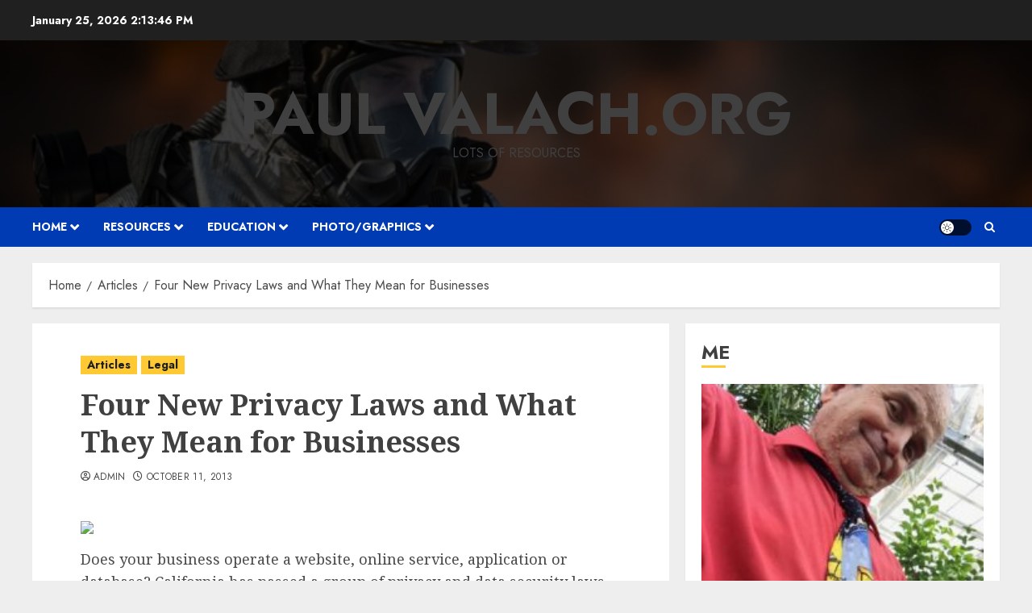

--- FILE ---
content_type: text/html; charset=UTF-8
request_url: https://www.paulvalach.org/four-new-privacy-laws-and-what-they-mean-for-businesses/articles/
body_size: 15335
content:
<!doctype html>
<html lang="en">
<head>
    <meta charset="UTF-8">
    <meta name="viewport" content="width=device-width, initial-scale=1">
    <link rel="profile" href="http://gmpg.org/xfn/11">

    <title>Four New Privacy Laws and What They Mean for Businesses &#8211; paul valach.ORG</title>
<meta name='robots' content='max-image-preview:large' />
	<style>img:is([sizes="auto" i], [sizes^="auto," i]) { contain-intrinsic-size: 3000px 1500px }</style>
	<link rel='preload' href='https://fonts.googleapis.com/css?family=Jost:400,700|Noto+Serif:400,700&#038;subset=latin&#038;display=swap' as='style' onload="this.onload=null;this.rel='stylesheet'" type='text/css' media='all' crossorigin='anonymous'>
<link rel='dns-prefetch' href='//fonts.googleapis.com' />
<link rel='preconnect' href='https://fonts.googleapis.com' />
<link rel='preconnect' href='https://fonts.gstatic.com' />
<link rel="alternate" type="application/rss+xml" title="paul valach.ORG &raquo; Feed" href="https://www.paulvalach.org/feed/" />
<link rel="alternate" type="application/rss+xml" title="paul valach.ORG &raquo; Comments Feed" href="https://www.paulvalach.org/comments/feed/" />
<script type="text/javascript">
/* <![CDATA[ */
window._wpemojiSettings = {"baseUrl":"https:\/\/s.w.org\/images\/core\/emoji\/16.0.1\/72x72\/","ext":".png","svgUrl":"https:\/\/s.w.org\/images\/core\/emoji\/16.0.1\/svg\/","svgExt":".svg","source":{"concatemoji":"https:\/\/www.paulvalach.org\/wp-includes\/js\/wp-emoji-release.min.js?ver=6.8.3"}};
/*! This file is auto-generated */
!function(s,n){var o,i,e;function c(e){try{var t={supportTests:e,timestamp:(new Date).valueOf()};sessionStorage.setItem(o,JSON.stringify(t))}catch(e){}}function p(e,t,n){e.clearRect(0,0,e.canvas.width,e.canvas.height),e.fillText(t,0,0);var t=new Uint32Array(e.getImageData(0,0,e.canvas.width,e.canvas.height).data),a=(e.clearRect(0,0,e.canvas.width,e.canvas.height),e.fillText(n,0,0),new Uint32Array(e.getImageData(0,0,e.canvas.width,e.canvas.height).data));return t.every(function(e,t){return e===a[t]})}function u(e,t){e.clearRect(0,0,e.canvas.width,e.canvas.height),e.fillText(t,0,0);for(var n=e.getImageData(16,16,1,1),a=0;a<n.data.length;a++)if(0!==n.data[a])return!1;return!0}function f(e,t,n,a){switch(t){case"flag":return n(e,"\ud83c\udff3\ufe0f\u200d\u26a7\ufe0f","\ud83c\udff3\ufe0f\u200b\u26a7\ufe0f")?!1:!n(e,"\ud83c\udde8\ud83c\uddf6","\ud83c\udde8\u200b\ud83c\uddf6")&&!n(e,"\ud83c\udff4\udb40\udc67\udb40\udc62\udb40\udc65\udb40\udc6e\udb40\udc67\udb40\udc7f","\ud83c\udff4\u200b\udb40\udc67\u200b\udb40\udc62\u200b\udb40\udc65\u200b\udb40\udc6e\u200b\udb40\udc67\u200b\udb40\udc7f");case"emoji":return!a(e,"\ud83e\udedf")}return!1}function g(e,t,n,a){var r="undefined"!=typeof WorkerGlobalScope&&self instanceof WorkerGlobalScope?new OffscreenCanvas(300,150):s.createElement("canvas"),o=r.getContext("2d",{willReadFrequently:!0}),i=(o.textBaseline="top",o.font="600 32px Arial",{});return e.forEach(function(e){i[e]=t(o,e,n,a)}),i}function t(e){var t=s.createElement("script");t.src=e,t.defer=!0,s.head.appendChild(t)}"undefined"!=typeof Promise&&(o="wpEmojiSettingsSupports",i=["flag","emoji"],n.supports={everything:!0,everythingExceptFlag:!0},e=new Promise(function(e){s.addEventListener("DOMContentLoaded",e,{once:!0})}),new Promise(function(t){var n=function(){try{var e=JSON.parse(sessionStorage.getItem(o));if("object"==typeof e&&"number"==typeof e.timestamp&&(new Date).valueOf()<e.timestamp+604800&&"object"==typeof e.supportTests)return e.supportTests}catch(e){}return null}();if(!n){if("undefined"!=typeof Worker&&"undefined"!=typeof OffscreenCanvas&&"undefined"!=typeof URL&&URL.createObjectURL&&"undefined"!=typeof Blob)try{var e="postMessage("+g.toString()+"("+[JSON.stringify(i),f.toString(),p.toString(),u.toString()].join(",")+"));",a=new Blob([e],{type:"text/javascript"}),r=new Worker(URL.createObjectURL(a),{name:"wpTestEmojiSupports"});return void(r.onmessage=function(e){c(n=e.data),r.terminate(),t(n)})}catch(e){}c(n=g(i,f,p,u))}t(n)}).then(function(e){for(var t in e)n.supports[t]=e[t],n.supports.everything=n.supports.everything&&n.supports[t],"flag"!==t&&(n.supports.everythingExceptFlag=n.supports.everythingExceptFlag&&n.supports[t]);n.supports.everythingExceptFlag=n.supports.everythingExceptFlag&&!n.supports.flag,n.DOMReady=!1,n.readyCallback=function(){n.DOMReady=!0}}).then(function(){return e}).then(function(){var e;n.supports.everything||(n.readyCallback(),(e=n.source||{}).concatemoji?t(e.concatemoji):e.wpemoji&&e.twemoji&&(t(e.twemoji),t(e.wpemoji)))}))}((window,document),window._wpemojiSettings);
/* ]]> */
</script>
<style id='wp-emoji-styles-inline-css' type='text/css'>

	img.wp-smiley, img.emoji {
		display: inline !important;
		border: none !important;
		box-shadow: none !important;
		height: 1em !important;
		width: 1em !important;
		margin: 0 0.07em !important;
		vertical-align: -0.1em !important;
		background: none !important;
		padding: 0 !important;
	}
</style>
<link rel='stylesheet' id='wp-block-library-css' href='https://www.paulvalach.org/wp-includes/css/dist/block-library/style.min.css?ver=6.8.3' type='text/css' media='all' />
<style id='wp-block-library-theme-inline-css' type='text/css'>
.wp-block-audio :where(figcaption){color:#555;font-size:13px;text-align:center}.is-dark-theme .wp-block-audio :where(figcaption){color:#ffffffa6}.wp-block-audio{margin:0 0 1em}.wp-block-code{border:1px solid #ccc;border-radius:4px;font-family:Menlo,Consolas,monaco,monospace;padding:.8em 1em}.wp-block-embed :where(figcaption){color:#555;font-size:13px;text-align:center}.is-dark-theme .wp-block-embed :where(figcaption){color:#ffffffa6}.wp-block-embed{margin:0 0 1em}.blocks-gallery-caption{color:#555;font-size:13px;text-align:center}.is-dark-theme .blocks-gallery-caption{color:#ffffffa6}:root :where(.wp-block-image figcaption){color:#555;font-size:13px;text-align:center}.is-dark-theme :root :where(.wp-block-image figcaption){color:#ffffffa6}.wp-block-image{margin:0 0 1em}.wp-block-pullquote{border-bottom:4px solid;border-top:4px solid;color:currentColor;margin-bottom:1.75em}.wp-block-pullquote cite,.wp-block-pullquote footer,.wp-block-pullquote__citation{color:currentColor;font-size:.8125em;font-style:normal;text-transform:uppercase}.wp-block-quote{border-left:.25em solid;margin:0 0 1.75em;padding-left:1em}.wp-block-quote cite,.wp-block-quote footer{color:currentColor;font-size:.8125em;font-style:normal;position:relative}.wp-block-quote:where(.has-text-align-right){border-left:none;border-right:.25em solid;padding-left:0;padding-right:1em}.wp-block-quote:where(.has-text-align-center){border:none;padding-left:0}.wp-block-quote.is-large,.wp-block-quote.is-style-large,.wp-block-quote:where(.is-style-plain){border:none}.wp-block-search .wp-block-search__label{font-weight:700}.wp-block-search__button{border:1px solid #ccc;padding:.375em .625em}:where(.wp-block-group.has-background){padding:1.25em 2.375em}.wp-block-separator.has-css-opacity{opacity:.4}.wp-block-separator{border:none;border-bottom:2px solid;margin-left:auto;margin-right:auto}.wp-block-separator.has-alpha-channel-opacity{opacity:1}.wp-block-separator:not(.is-style-wide):not(.is-style-dots){width:100px}.wp-block-separator.has-background:not(.is-style-dots){border-bottom:none;height:1px}.wp-block-separator.has-background:not(.is-style-wide):not(.is-style-dots){height:2px}.wp-block-table{margin:0 0 1em}.wp-block-table td,.wp-block-table th{word-break:normal}.wp-block-table :where(figcaption){color:#555;font-size:13px;text-align:center}.is-dark-theme .wp-block-table :where(figcaption){color:#ffffffa6}.wp-block-video :where(figcaption){color:#555;font-size:13px;text-align:center}.is-dark-theme .wp-block-video :where(figcaption){color:#ffffffa6}.wp-block-video{margin:0 0 1em}:root :where(.wp-block-template-part.has-background){margin-bottom:0;margin-top:0;padding:1.25em 2.375em}
</style>
<style id='global-styles-inline-css' type='text/css'>
:root{--wp--preset--aspect-ratio--square: 1;--wp--preset--aspect-ratio--4-3: 4/3;--wp--preset--aspect-ratio--3-4: 3/4;--wp--preset--aspect-ratio--3-2: 3/2;--wp--preset--aspect-ratio--2-3: 2/3;--wp--preset--aspect-ratio--16-9: 16/9;--wp--preset--aspect-ratio--9-16: 9/16;--wp--preset--color--black: #000000;--wp--preset--color--cyan-bluish-gray: #abb8c3;--wp--preset--color--white: #ffffff;--wp--preset--color--pale-pink: #f78da7;--wp--preset--color--vivid-red: #cf2e2e;--wp--preset--color--luminous-vivid-orange: #ff6900;--wp--preset--color--luminous-vivid-amber: #fcb900;--wp--preset--color--light-green-cyan: #7bdcb5;--wp--preset--color--vivid-green-cyan: #00d084;--wp--preset--color--pale-cyan-blue: #8ed1fc;--wp--preset--color--vivid-cyan-blue: #0693e3;--wp--preset--color--vivid-purple: #9b51e0;--wp--preset--gradient--vivid-cyan-blue-to-vivid-purple: linear-gradient(135deg,rgba(6,147,227,1) 0%,rgb(155,81,224) 100%);--wp--preset--gradient--light-green-cyan-to-vivid-green-cyan: linear-gradient(135deg,rgb(122,220,180) 0%,rgb(0,208,130) 100%);--wp--preset--gradient--luminous-vivid-amber-to-luminous-vivid-orange: linear-gradient(135deg,rgba(252,185,0,1) 0%,rgba(255,105,0,1) 100%);--wp--preset--gradient--luminous-vivid-orange-to-vivid-red: linear-gradient(135deg,rgba(255,105,0,1) 0%,rgb(207,46,46) 100%);--wp--preset--gradient--very-light-gray-to-cyan-bluish-gray: linear-gradient(135deg,rgb(238,238,238) 0%,rgb(169,184,195) 100%);--wp--preset--gradient--cool-to-warm-spectrum: linear-gradient(135deg,rgb(74,234,220) 0%,rgb(151,120,209) 20%,rgb(207,42,186) 40%,rgb(238,44,130) 60%,rgb(251,105,98) 80%,rgb(254,248,76) 100%);--wp--preset--gradient--blush-light-purple: linear-gradient(135deg,rgb(255,206,236) 0%,rgb(152,150,240) 100%);--wp--preset--gradient--blush-bordeaux: linear-gradient(135deg,rgb(254,205,165) 0%,rgb(254,45,45) 50%,rgb(107,0,62) 100%);--wp--preset--gradient--luminous-dusk: linear-gradient(135deg,rgb(255,203,112) 0%,rgb(199,81,192) 50%,rgb(65,88,208) 100%);--wp--preset--gradient--pale-ocean: linear-gradient(135deg,rgb(255,245,203) 0%,rgb(182,227,212) 50%,rgb(51,167,181) 100%);--wp--preset--gradient--electric-grass: linear-gradient(135deg,rgb(202,248,128) 0%,rgb(113,206,126) 100%);--wp--preset--gradient--midnight: linear-gradient(135deg,rgb(2,3,129) 0%,rgb(40,116,252) 100%);--wp--preset--font-size--small: 13px;--wp--preset--font-size--medium: 20px;--wp--preset--font-size--large: 36px;--wp--preset--font-size--x-large: 42px;--wp--preset--spacing--20: 0.44rem;--wp--preset--spacing--30: 0.67rem;--wp--preset--spacing--40: 1rem;--wp--preset--spacing--50: 1.5rem;--wp--preset--spacing--60: 2.25rem;--wp--preset--spacing--70: 3.38rem;--wp--preset--spacing--80: 5.06rem;--wp--preset--shadow--natural: 6px 6px 9px rgba(0, 0, 0, 0.2);--wp--preset--shadow--deep: 12px 12px 50px rgba(0, 0, 0, 0.4);--wp--preset--shadow--sharp: 6px 6px 0px rgba(0, 0, 0, 0.2);--wp--preset--shadow--outlined: 6px 6px 0px -3px rgba(255, 255, 255, 1), 6px 6px rgba(0, 0, 0, 1);--wp--preset--shadow--crisp: 6px 6px 0px rgba(0, 0, 0, 1);}:root { --wp--style--global--content-size: 740px;--wp--style--global--wide-size: 1140px; }:where(body) { margin: 0; }.wp-site-blocks > .alignleft { float: left; margin-right: 2em; }.wp-site-blocks > .alignright { float: right; margin-left: 2em; }.wp-site-blocks > .aligncenter { justify-content: center; margin-left: auto; margin-right: auto; }:where(.wp-site-blocks) > * { margin-block-start: 24px; margin-block-end: 0; }:where(.wp-site-blocks) > :first-child { margin-block-start: 0; }:where(.wp-site-blocks) > :last-child { margin-block-end: 0; }:root { --wp--style--block-gap: 24px; }:root :where(.is-layout-flow) > :first-child{margin-block-start: 0;}:root :where(.is-layout-flow) > :last-child{margin-block-end: 0;}:root :where(.is-layout-flow) > *{margin-block-start: 24px;margin-block-end: 0;}:root :where(.is-layout-constrained) > :first-child{margin-block-start: 0;}:root :where(.is-layout-constrained) > :last-child{margin-block-end: 0;}:root :where(.is-layout-constrained) > *{margin-block-start: 24px;margin-block-end: 0;}:root :where(.is-layout-flex){gap: 24px;}:root :where(.is-layout-grid){gap: 24px;}.is-layout-flow > .alignleft{float: left;margin-inline-start: 0;margin-inline-end: 2em;}.is-layout-flow > .alignright{float: right;margin-inline-start: 2em;margin-inline-end: 0;}.is-layout-flow > .aligncenter{margin-left: auto !important;margin-right: auto !important;}.is-layout-constrained > .alignleft{float: left;margin-inline-start: 0;margin-inline-end: 2em;}.is-layout-constrained > .alignright{float: right;margin-inline-start: 2em;margin-inline-end: 0;}.is-layout-constrained > .aligncenter{margin-left: auto !important;margin-right: auto !important;}.is-layout-constrained > :where(:not(.alignleft):not(.alignright):not(.alignfull)){max-width: var(--wp--style--global--content-size);margin-left: auto !important;margin-right: auto !important;}.is-layout-constrained > .alignwide{max-width: var(--wp--style--global--wide-size);}body .is-layout-flex{display: flex;}.is-layout-flex{flex-wrap: wrap;align-items: center;}.is-layout-flex > :is(*, div){margin: 0;}body .is-layout-grid{display: grid;}.is-layout-grid > :is(*, div){margin: 0;}body{padding-top: 0px;padding-right: 0px;padding-bottom: 0px;padding-left: 0px;}a:where(:not(.wp-element-button)){text-decoration: none;}:root :where(.wp-element-button, .wp-block-button__link){background-color: #32373c;border-width: 0;color: #fff;font-family: inherit;font-size: inherit;line-height: inherit;padding: calc(0.667em + 2px) calc(1.333em + 2px);text-decoration: none;}.has-black-color{color: var(--wp--preset--color--black) !important;}.has-cyan-bluish-gray-color{color: var(--wp--preset--color--cyan-bluish-gray) !important;}.has-white-color{color: var(--wp--preset--color--white) !important;}.has-pale-pink-color{color: var(--wp--preset--color--pale-pink) !important;}.has-vivid-red-color{color: var(--wp--preset--color--vivid-red) !important;}.has-luminous-vivid-orange-color{color: var(--wp--preset--color--luminous-vivid-orange) !important;}.has-luminous-vivid-amber-color{color: var(--wp--preset--color--luminous-vivid-amber) !important;}.has-light-green-cyan-color{color: var(--wp--preset--color--light-green-cyan) !important;}.has-vivid-green-cyan-color{color: var(--wp--preset--color--vivid-green-cyan) !important;}.has-pale-cyan-blue-color{color: var(--wp--preset--color--pale-cyan-blue) !important;}.has-vivid-cyan-blue-color{color: var(--wp--preset--color--vivid-cyan-blue) !important;}.has-vivid-purple-color{color: var(--wp--preset--color--vivid-purple) !important;}.has-black-background-color{background-color: var(--wp--preset--color--black) !important;}.has-cyan-bluish-gray-background-color{background-color: var(--wp--preset--color--cyan-bluish-gray) !important;}.has-white-background-color{background-color: var(--wp--preset--color--white) !important;}.has-pale-pink-background-color{background-color: var(--wp--preset--color--pale-pink) !important;}.has-vivid-red-background-color{background-color: var(--wp--preset--color--vivid-red) !important;}.has-luminous-vivid-orange-background-color{background-color: var(--wp--preset--color--luminous-vivid-orange) !important;}.has-luminous-vivid-amber-background-color{background-color: var(--wp--preset--color--luminous-vivid-amber) !important;}.has-light-green-cyan-background-color{background-color: var(--wp--preset--color--light-green-cyan) !important;}.has-vivid-green-cyan-background-color{background-color: var(--wp--preset--color--vivid-green-cyan) !important;}.has-pale-cyan-blue-background-color{background-color: var(--wp--preset--color--pale-cyan-blue) !important;}.has-vivid-cyan-blue-background-color{background-color: var(--wp--preset--color--vivid-cyan-blue) !important;}.has-vivid-purple-background-color{background-color: var(--wp--preset--color--vivid-purple) !important;}.has-black-border-color{border-color: var(--wp--preset--color--black) !important;}.has-cyan-bluish-gray-border-color{border-color: var(--wp--preset--color--cyan-bluish-gray) !important;}.has-white-border-color{border-color: var(--wp--preset--color--white) !important;}.has-pale-pink-border-color{border-color: var(--wp--preset--color--pale-pink) !important;}.has-vivid-red-border-color{border-color: var(--wp--preset--color--vivid-red) !important;}.has-luminous-vivid-orange-border-color{border-color: var(--wp--preset--color--luminous-vivid-orange) !important;}.has-luminous-vivid-amber-border-color{border-color: var(--wp--preset--color--luminous-vivid-amber) !important;}.has-light-green-cyan-border-color{border-color: var(--wp--preset--color--light-green-cyan) !important;}.has-vivid-green-cyan-border-color{border-color: var(--wp--preset--color--vivid-green-cyan) !important;}.has-pale-cyan-blue-border-color{border-color: var(--wp--preset--color--pale-cyan-blue) !important;}.has-vivid-cyan-blue-border-color{border-color: var(--wp--preset--color--vivid-cyan-blue) !important;}.has-vivid-purple-border-color{border-color: var(--wp--preset--color--vivid-purple) !important;}.has-vivid-cyan-blue-to-vivid-purple-gradient-background{background: var(--wp--preset--gradient--vivid-cyan-blue-to-vivid-purple) !important;}.has-light-green-cyan-to-vivid-green-cyan-gradient-background{background: var(--wp--preset--gradient--light-green-cyan-to-vivid-green-cyan) !important;}.has-luminous-vivid-amber-to-luminous-vivid-orange-gradient-background{background: var(--wp--preset--gradient--luminous-vivid-amber-to-luminous-vivid-orange) !important;}.has-luminous-vivid-orange-to-vivid-red-gradient-background{background: var(--wp--preset--gradient--luminous-vivid-orange-to-vivid-red) !important;}.has-very-light-gray-to-cyan-bluish-gray-gradient-background{background: var(--wp--preset--gradient--very-light-gray-to-cyan-bluish-gray) !important;}.has-cool-to-warm-spectrum-gradient-background{background: var(--wp--preset--gradient--cool-to-warm-spectrum) !important;}.has-blush-light-purple-gradient-background{background: var(--wp--preset--gradient--blush-light-purple) !important;}.has-blush-bordeaux-gradient-background{background: var(--wp--preset--gradient--blush-bordeaux) !important;}.has-luminous-dusk-gradient-background{background: var(--wp--preset--gradient--luminous-dusk) !important;}.has-pale-ocean-gradient-background{background: var(--wp--preset--gradient--pale-ocean) !important;}.has-electric-grass-gradient-background{background: var(--wp--preset--gradient--electric-grass) !important;}.has-midnight-gradient-background{background: var(--wp--preset--gradient--midnight) !important;}.has-small-font-size{font-size: var(--wp--preset--font-size--small) !important;}.has-medium-font-size{font-size: var(--wp--preset--font-size--medium) !important;}.has-large-font-size{font-size: var(--wp--preset--font-size--large) !important;}.has-x-large-font-size{font-size: var(--wp--preset--font-size--x-large) !important;}
:root :where(.wp-block-pullquote){font-size: 1.5em;line-height: 1.6;}
</style>
<link rel='stylesheet' id='chromenews-google-fonts-css' href='https://fonts.googleapis.com/css?family=Jost:400,700|Noto+Serif:400,700&#038;subset=latin&#038;display=swap' type='text/css' media='all' />
<link rel='stylesheet' id='chromenews-icons-css' href='https://www.paulvalach.org/wp-content/themes/chromenews/assets/icons/style.css?ver=6.8.3' type='text/css' media='all' />
<link rel='stylesheet' id='chromenews-style-css' href='https://www.paulvalach.org/wp-content/themes/chromenews/style.min.css?ver=5.4.2' type='text/css' media='all' />
<style id='chromenews-style-inline-css' type='text/css'>

                    body.aft-dark-mode #loader::before{
            border-color: #000000;
            }
            body.aft-dark-mode #sidr,
            body.aft-dark-mode,
            body.aft-dark-mode.custom-background,
            body.aft-dark-mode #af-preloader {
            background-color: #000000;
            }
        
                    body.aft-light-mode #loader::before{
            border-color: #eeeeee ;
            }
            body.aft-light-mode #sidr,
            body.aft-light-mode #af-preloader,
            body.aft-light-mode {
            background-color: #eeeeee ;
            }
        

        
#loader,
.wp-block-search .wp-block-search__button,
.woocommerce-account .entry-content .woocommerce-MyAccount-navigation ul li.is-active,

.woocommerce #respond input#submit.disabled,
.woocommerce #respond input#submit:disabled,
.woocommerce #respond input#submit:disabled[disabled],
.woocommerce a.button.disabled,
.woocommerce a.button:disabled,
.woocommerce a.button:disabled[disabled],
.woocommerce button.button.disabled,
.woocommerce button.button:disabled,
.woocommerce button.button:disabled[disabled],
.woocommerce input.button.disabled,
.woocommerce input.button:disabled,
.woocommerce input.button:disabled[disabled],
.woocommerce #respond input#submit,
.woocommerce a.button,
.woocommerce button.button,
.woocommerce input.button,
.woocommerce #respond input#submit.alt,
.woocommerce a.button.alt,
.woocommerce button.button.alt,
.woocommerce input.button.alt,

.woocommerce #respond input#submit:hover,
.woocommerce a.button:hover,
.woocommerce button.button:hover,
.woocommerce input.button:hover,

.woocommerce #respond input#submit.alt:hover,
.woocommerce a.button.alt:hover,
.woocommerce button.button.alt:hover,
.woocommerce input.button.alt:hover,

.widget-title-border-top .wp_post_author_widget .widget-title::before,
.widget-title-border-bottom .wp_post_author_widget .widget-title::before,
.widget-title-border-top .heading-line::before,
.widget-title-border-bottom .heading-line::before,
.widget-title-border-top .sub-heading-line::before,
.widget-title-border-bottom .sub-heading-line::before,

.widget-title-background-side .wp-block-group .wp-block-search__label,
.widget-title-background-side .wp-block-group .wp-block-heading,
.widget-title-background-side .widget_block .wp-block-search__label,
.widget-title-background-side .widget_block .wp-block-heading,
.widget-title-background-side .wp_post_author_widget .widget-title,
.widget-title-background-side .widget-title .heading-line,

.widget-title-background-side .wp-block-search__label::before, 
.widget-title-background-side .heading-line-before, 
.widget-title-background-side .sub-heading-line,

.widget-title-background-side .wp-block-group .wp-block-heading::before, 
.widget-title-background-side .widget_block .wp-block-heading::before, 

body.aft-dark-mode .is-style-fill a.wp-block-button__link:not(.has-background), 
body.aft-light-mode .is-style-fill a.wp-block-button__link:not(.has-background),


body.aft-light-mode .aft-main-banner-section.aft-banner-background-secondary,
body.aft-dark-mode .aft-main-banner-section.aft-banner-background-secondary,
.aft-dark-mode span.heading-line-after, 
.aft-dark-mode span.heading-line-before,

body.widget-title-border-bottom .header-after1 .heading-line-before,
body.widget-title-border-bottom .widget-title .heading-line-before,
body .af-cat-widget-carousel a.chromenews-categories.category-color-1,
a.sidr-class-sidr-button-close,
.aft-posts-tabs-panel .nav-tabs>li>a.active,

body.aft-dark-mode .entry-content > [class*="wp-block-"] .wp-block-button:not(.is-style-outline) a.wp-block-button__link, 
body.aft-light-mode .entry-content > [class*="wp-block-"] .wp-block-button:not(.is-style-outline) a.wp-block-button__link,
body.aft-dark-mode .entry-content > [class*="wp-block-"] .wp-block-button:not(.is-style-outline) a.wp-block-button__link:hover, 
body.aft-light-mode .entry-content > [class*="wp-block-"] .wp-block-button:not(.is-style-outline) a.wp-block-button__link:hover,

.widget-title-border-bottom .sub-heading-line::before,
.widget-title-border-bottom .wp-post-author-wrap .header-after::before,

.widget-title-border-side .wp_post_author_widget .widget-title::before,
.widget-title-border-side .heading-line::before,
.widget-title-border-side .sub-heading-line::before,

.single-post .entry-content-title-featured-wrap .af-post-format i,
.single-post article.post .af-post-format i,
.aft-archive-wrapper .no-post-image:not(.grid-design-texts-over-image) .af-post-format i,

span.heading-line::before,
.wp-post-author-wrap .header-after::before,
body.aft-dark-mode input[type="button"],
body.aft-dark-mode input[type="reset"],
body.aft-dark-mode input[type="submit"],
body.aft-dark-mode .inner-suscribe input[type=submit],
.af-youtube-slider .af-video-wrap .af-bg-play i,
.af-youtube-video-list .entry-header-yt-video-wrapper .af-yt-video-play i,
body .btn-style1 a:visited,
body .btn-style1 a,
body .chromenews-pagination .nav-links .page-numbers.current,
body #scroll-up,
body article.sticky .read-single:before,
.read-img .trending-no,
body .trending-posts-vertical .trending-no{
background-color: #FFC934 ;
}

body .aft-see-more a {
background-image: linear-gradient(120deg, #FFC934  , #FFC934 );
}

.comment-content > p a,
.comment-body .reply a:hover,
.entry-content .wp-block-table td a,
.entry-content h1 a,
.entry-content h2 a,
.entry-content h3 a,
.entry-content h4 a,
.entry-content h5 a,
.entry-content h6 a,
.chromenews_youtube_video_widget .af-youtube-slider-thumbnail .slick-slide.slick-current::before,
.post-description a:not(.aft-readmore),
.chromenews-widget.widget_text a,
.chromenews-widget .textwidget a,
body .aft-see-more a,
mark,
body.aft-light-mode .aft-readmore-wrapper a.aft-readmore:hover,
body.aft-dark-mode .aft-readmore-wrapper a.aft-readmore:hover,
body.aft-dark-mode .grid-design-texts-over-image .aft-readmore-wrapper a.aft-readmore:hover,
body.aft-light-mode .grid-design-texts-over-image .aft-readmore-wrapper a.aft-readmore:hover,

body.single .entry-header .aft-post-excerpt-and-meta .post-excerpt,
body.aft-light-mode.single span.tags-links a:hover,
body.aft-dark-mode.single span.tags-links a:hover,
.chromenews-pagination .nav-links .page-numbers.current,
.aft-light-mode p.awpa-more-posts a:hover,
p.awpa-more-posts a:hover,
.wp-post-author-meta .wp-post-author-meta-more-posts a.awpa-more-posts:hover{
border-color: #FFC934 ;
}

body.aft-dark-mode main .entry-content ul.wc-block-grid__products > li a:hover .wc-block-grid__product-title,
body.aft-light-mode main .entry-content ul.wc-block-grid__products > li a:hover .wc-block-grid__product-title,
body .entry-content > [class*="wp-block-"] a:not(.has-text-color),
body .entry-content > [class*="wp-block-"] li,
body .entry-content > ul a,
body .entry-content > ol a,
body .entry-content > p a ,
.post-excerpt a,

body.aft-dark-mode #secondary .chromenews-widget ul[class*="wp-block-"] a:hover,
body.aft-light-mode #secondary .chromenews-widget ul[class*="wp-block-"] a:hover,
body.aft-dark-mode #secondary .chromenews-widget ol[class*="wp-block-"] a:hover,
body.aft-light-mode #secondary .chromenews-widget ol[class*="wp-block-"] a:hover,

.comment-form a:hover,

body.aft-light-mode .af-breadcrumbs a:hover,
body.aft-dark-mode .af-breadcrumbs a:hover,

body.aft-light-mode ul.trail-items li a:hover,
body.aft-dark-mode ul.trail-items li a:hover,

.aft-dark-mode ul.cat-links > li a,
.aft-light-mode ul.cat-links > li a,
.aft-dark-mode .widget ul.cat-links > li a,
.aft-light-mode .widget ul.cat-links > li a,

.read-title h3 a:hover,
.read-title h2 a:hover,
#scroll-up::after{
border-bottom-color: #FFC934 ;
}

.hover-title-secondary-color.aft-dark-mode .aft-main-banner-section.aft-banner-background-custom:not(.data-bg) .read-single:not(.grid-design-texts-over-image) .read-title h3 a:hover,
.hover-title-secondary-color.aft-light-mode .aft-main-banner-section.aft-banner-background-custom:not(.data-bg) .read-single:not(.grid-design-texts-over-image) .read-title h3 a:hover,
.hover-title-secondary-color.aft-dark-mode .aft-main-banner-section.aft-banner-background-alternative:not(.data-bg) .read-single:not(.grid-design-texts-over-image) .read-title h3 a:hover,
.hover-title-secondary-color.aft-light-mode .aft-main-banner-section.aft-banner-background-alternative:not(.data-bg) .read-single:not(.grid-design-texts-over-image) .read-title h3 a:hover,
.hover-title-secondary-color.aft-dark-mode .aft-main-banner-section.aft-banner-background-default:not(.data-bg) .read-single:not(.grid-design-texts-over-image) .read-title h3 a:hover,
.hover-title-secondary-color.aft-light-mode .aft-main-banner-section.aft-banner-background-default:not(.data-bg) .read-single:not(.grid-design-texts-over-image) .read-title h3 a:hover,
.hover-title-secondary-color.aft-dark-mode #secondary .chromenews-widget ul[class*="wp-block-"] a:hover,
.hover-title-secondary-color.aft-light-mode #secondary .chromenews-widget ul[class*="wp-block-"] a:hover,
.hover-title-secondary-color.aft-dark-mode #secondary .chromenews-widget ol[class*="wp-block-"] a:hover,
.hover-title-secondary-color.aft-light-mode #secondary .chromenews-widget ol[class*="wp-block-"] a:hover,

.hover-title-secondary-color.aft-dark-mode .read-single:not(.grid-design-texts-over-image) .read-title h2 a:hover,
.hover-title-secondary-color.aft-dark-mode .read-single:not(.grid-design-texts-over-image) .read-title h3 a:hover,
.hover-title-secondary-color .read-title h3 a:hover, 
.hover-title-secondary-color .read-title h2 a:hover,
.hover-title-secondary-color .nav-links a:hover .post-title,
.hover-title-secondary-color.aft-dark-mode .banner-exclusive-posts-wrapper a:hover .exclusive-post-title,
.hover-title-secondary-color.aft-light-mode .banner-exclusive-posts-wrapper a:hover .exclusive-post-title,
.hover-title-secondary-color.aft-light-mode .aft-main-banner-section.aft-banner-background-default:not(.data-bg) .banner-exclusive-posts-wrapper a:hover .exclusive-post-title,
.hover-title-secondary-color.aft-light-mode .aft-main-banner-section.aft-banner-background-alternative:not(.data-bg) .banner-exclusive-posts-wrapper a:hover .exclusive-post-title,
.hover-title-secondary-color.aft-light-mode .aft-main-banner-section.aft-banner-background-custom:not(.data-bg) .banner-exclusive-posts-wrapper a:hover .exclusive-post-title,
.hover-title-secondary-color.aft-dark-mode .aft-main-banner-section.aft-banner-background-default:not(.data-bg) .banner-exclusive-posts-wrapper a:hover .exclusive-post-title,
.hover-title-secondary-color.aft-dark-mode .aft-main-banner-section.aft-banner-background-alternative:not(.data-bg) .banner-exclusive-posts-wrapper a:hover .exclusive-post-title,
.hover-title-secondary-color.aft-dark-mode .aft-main-banner-section.aft-banner-background-custom:not(.data-bg) .banner-exclusive-posts-wrapper a:hover .exclusive-post-title,
.hover-title-secondary-color.aft-light-mode .widget ul:not([class]) > li a:hover,
.hover-title-secondary-color.aft-light-mode .widget ol:not([class]) > li a:hover,
.hover-title-secondary-color.aft-dark-mode .widget ul:not([class]) > li a:hover,
.hover-title-secondary-color.aft-dark-mode .widget ol:not([class]) > li a:hover,
.hover-title-secondary-color.aft-light-mode .read-single:not(.grid-design-texts-over-image) .read-title h2 a:hover,
.hover-title-secondary-color.aft-light-mode .read-single:not(.grid-design-texts-over-image) .read-title h3 a:hover,

.page-links a.post-page-numbers,

body.aft-dark-mode .entry-content > [class*="wp-block-"] a.wp-block-file__button:not(.has-text-color),
body.aft-light-mode .entry-content > [class*="wp-block-"] a.wp-block-file__button:not(.has-text-color),

body.wp-post-author-meta .awpa-display-name a:hover,
.widget_text a,

body footer.site-footer .wp-post-author-meta .wp-post-author-meta-more-posts a:hover,
body footer.site-footer .wp_post_author_widget .awpa-display-name a:hover,

body .site-footer .secondary-footer a:hover,

body.aft-light-mode p.awpa-website a:hover ,
body.aft-dark-mode p.awpa-website a:hover {
color:#FFC934 ;
}
.woocommerce div.product form.cart .reset_variations,
.wp-calendar-nav a,
body.aft-light-mode main ul > li a:hover,
body.aft-light-mode main ol > li a:hover,
body.aft-dark-mode main ul > li a:hover,
body.aft-dark-mode main ol > li a:hover,
body.aft-light-mode .aft-main-banner-section .aft-popular-taxonomies-lists ul li a:hover,
body.aft-dark-mode .aft-main-banner-section .aft-popular-taxonomies-lists ul li a:hover,
.aft-dark-mode .read-details .entry-meta span.aft-view-count a:hover,
.aft-light-mode .read-details .entry-meta span.aft-view-count a:hover,
body.aft-dark-mode .entry-meta span.posts-author a:hover,
body.aft-light-mode .entry-meta span.posts-author a:hover,
body.aft-dark-mode .entry-meta span.posts-date a:hover,
body.aft-light-mode .entry-meta span.posts-date a:hover,
body.aft-dark-mode .entry-meta span.aft-comment-count a:hover,
body.aft-light-mode .entry-meta span.aft-comment-count a:hover,
.comment-metadata a:hover,
.fn a:hover,
body.aft-light-mode .chromenews-pagination .nav-links a.page-numbers:hover,
body.aft-dark-mode .chromenews-pagination .nav-links a.page-numbers:hover,
body.aft-light-mode .entry-content p.wp-block-tag-cloud a.tag-cloud-link:hover,
body.aft-dark-mode .entry-content p.wp-block-tag-cloud a.tag-cloud-link:hover,
body footer.site-footer .wp-block-tag-cloud a:hover,
body footer.site-footer .tagcloud a:hover,
body.aft-light-mode .wp-block-tag-cloud a:hover,
body.aft-light-mode .tagcloud a:hover,
body.aft-dark-mode .wp-block-tag-cloud a:hover,
body.aft-dark-mode .tagcloud a:hover,
.aft-dark-mode .wp-post-author-meta .wp-post-author-meta-more-posts a:hover,
body footer.site-footer .wp-post-author-meta .wp-post-author-meta-more-posts a:hover{
border-color: #FFC934 ;
}

.widget-title-border-top .wp-block-group .wp-block-search__label::before,
.widget-title-border-top .wp-block-group .wp-block-heading::before,

.widget-title-border-top .widget_block .wp-block-search__label::before,
.widget-title-border-top .widget_block .wp-block-heading::before,

.widget-title-border-bottom .wp-block-group .wp-block-search__label::before,
.widget-title-border-bottom .wp-block-group .wp-block-heading::before,

.widget-title-border-bottom .widget_block .wp-block-search__label::before,
.widget-title-border-bottom .widget_block .wp-block-heading::before,

.widget-title-border-side .wp-block-group .wp-block-search__label::before,
.widget-title-border-side .wp-block-group .wp-block-heading::before,

.widget-title-border-side .widget_block .wp-block-search__label::before,
.widget-title-border-side .widget_block .wp-block-heading::before,

.wp-block-group .wp-block-search__label::before,
.wp-block-group .wp-block-heading::before,

.widget_block .wp-block-search__label::before,
.widget_block .wp-block-heading::before,

body .aft-main-banner-section .aft-popular-taxonomies-lists strong::before,

.entry-content form.mc4wp-form input[type=submit],
.inner-suscribe input[type=submit],

body.aft-light-mode .woocommerce-MyAccount-content a.button,
body.aft-dark-mode .woocommerce-MyAccount-content a.button,
body.aft-light-mode.woocommerce-account .addresses .title .edit,
body.aft-dark-mode.woocommerce-account .addresses .title .edit,

.fpsml-front-form.fpsml-template-1 .fpsml-field input[type="submit"],
.fpsml-front-form.fpsml-template-2 .fpsml-field input[type="submit"],
.fpsml-front-form.fpsml-template-3 .fpsml-field input[type="submit"],
.fpsml-front-form.fpsml-template-4 .fpsml-field input[type="submit"],
.fpsml-front-form.fpsml-template-5 .fpsml-field input[type="submit"],

.fpsml-front-form.fpsml-template-1 .qq-upload-button,
.fpsml-front-form.fpsml-template-2 .qq-upload-button,
.fpsml-front-form.fpsml-template-3 .qq-upload-button,
.fpsml-front-form.fpsml-template-4 .qq-upload-button,
.fpsml-front-form.fpsml-template-5 .qq-upload-button,

body.aft-dark-mode #wp-calendar tbody td#today,
body.aft-light-mode #wp-calendar tbody td#today,

body.aft-dark-mode .entry-content > [class*="wp-block-"] .wp-block-button:not(.is-style-outline) a.wp-block-button__link, 
body.aft-light-mode .entry-content > [class*="wp-block-"] .wp-block-button:not(.is-style-outline) a.wp-block-button__link,

.widget-title-border-top .sub-heading-line::before,
.widget-title-border-bottom .sub-heading-line::before,
.widget-title-border-side .sub-heading-line::before,

.btn-style1 a:visited,
.btn-style1 a, button,
input[type="button"],
input[type="reset"],
input[type="submit"],
body.aft-light-mode.woocommerce nav.woocommerce-pagination ul li .page-numbers.current,
body.aft-dark-mode.woocommerce nav.woocommerce-pagination ul li .page-numbers.current,
.woocommerce-product-search button[type="submit"],
.widget_mc4wp_form_widget input[type=submit],
input.search-submit{
background-color: #FFC934 ;
}

body.aft-light-mode .aft-readmore-wrapper a.aft-readmore:hover,
body.aft-dark-mode .aft-readmore-wrapper a.aft-readmore:hover,
.main-navigation .menu-description,
.woocommerce-product-search button[type="submit"],
input.search-submit,
body.single span.tags-links a:hover,

.aft-light-mode .wp-post-author-meta .awpa-display-name a:hover,
.aft-light-mode .banner-exclusive-posts-wrapper a .exclusive-post-title:hover,
.aft-light-mode .widget ul.menu >li a:hover,
.aft-light-mode .widget ul > li a:hover,
.aft-light-mode .widget ol > li a:hover,
.aft-light-mode .read-title h3 a:hover,

.aft-dark-mode .banner-exclusive-posts-wrapper a .exclusive-post-title:hover,
.aft-dark-mode .featured-category-item .read-img a:hover,
.aft-dark-mode .widget ul.menu >li a:hover,
.aft-dark-mode .widget ul > li a:hover,
.aft-dark-mode .widget ol > li a:hover,
.aft-dark-mode .read-title h3 a:hover,
.aft-dark-mode .nav-links a:hover .post-title,

body.aft-dark-mode .entry-content > [class*="wp-block-"] a:not(.has-text-color):hover,
body.aft-dark-mode .entry-content > ol a:hover,
body.aft-dark-mode .entry-content > ul a:hover,
body.aft-dark-mode .entry-content > p a:hover,

body.aft-dark-mode .entry-content .wp-block-tag-cloud a:hover,
body.aft-dark-mode .entry-content .tagcloud a:hover,
body.aft-light-mode .entry-content .wp-block-tag-cloud a:hover,
body.aft-light-mode .entry-content .tagcloud a:hover,

.aft-dark-mode .read-details .entry-meta span a:hover, 
.aft-light-mode .read-details .entry-meta span a:hover,

body.aft-light-mode.woocommerce nav.woocommerce-pagination ul li .page-numbers.current,
body.aft-dark-mode.woocommerce nav.woocommerce-pagination ul li .page-numbers.current,
body.aft-light-mode.woocommerce nav.woocommerce-pagination ul li .page-numbers:hover,
body.aft-dark-mode.woocommerce nav.woocommerce-pagination ul li .page-numbers:hover,

body.aft-dark-mode .wp-post-author-meta .awpa-display-name a:hover,
body .nav-links a .post-title:hover,
body ul.trail-items li a:hover,
body .post-edit-link:hover,
body p.logged-in-as a,
body #wp-calendar tbody td a,
body .chromenews-customizer p:not([class]) > a,
body .widget_block p:not([class]) > a,
body .entry-content > [class*="wp-block-"] a:not(.wp-block-button__link):hover,
body .entry-content > [class*="wp-block-"] a:not(.has-text-color),
body .entry-content > ul a, body .entry-content > ul a:visited,
body .entry-content > ol a, body .entry-content > ol a:visited,
body .entry-content > p a, body .entry-content > p a:visited{
border-color: #FFC934 ;
}

body .aft-main-banner-section .aft-popular-taxonomies-lists strong::after {
    border-color: transparent transparent transparent #FFC934 ;
}
body.rtl .aft-main-banner-section .aft-popular-taxonomies-lists strong::after {
    border-color: transparent #FFC934  transparent transparent;
}

@media only screen and (min-width: 993px){
.main-navigation .menu-desktop > li.current-menu-item::after,
.main-navigation .menu-desktop > ul > li.current-menu-item::after,
.main-navigation .menu-desktop > li::after, .main-navigation .menu-desktop > ul > li::after{
background-color: #FFC934 ;
}
}


body.aft-dark-mode .is-style-fill a.wp-block-button__link:not(.has-text-color), 
body.aft-light-mode .is-style-fill a.wp-block-button__link:not(.has-text-color),

.woocommerce-account .entry-content .woocommerce-MyAccount-navigation ul li.is-active a,
.wp-block-search .wp-block-search__button,
.woocommerce #respond input#submit.disabled,
.woocommerce #respond input#submit:disabled,
.woocommerce #respond input#submit:disabled[disabled],
.woocommerce a.button.disabled,
.woocommerce a.button:disabled,
.woocommerce a.button:disabled[disabled],
.woocommerce button.button.disabled,
.woocommerce button.button:disabled,
.woocommerce button.button:disabled[disabled],
.woocommerce input.button.disabled,
.woocommerce input.button:disabled,
.woocommerce input.button:disabled[disabled],
.woocommerce #respond input#submit,
.woocommerce a.button,
body .entry-content > [class*="wp-block-"] .woocommerce a:not(.has-text-color).button,
.woocommerce button.button,
.woocommerce input.button,
.woocommerce #respond input#submit.alt,
.woocommerce a.button.alt,
.woocommerce button.button.alt,
.woocommerce input.button.alt,

.woocommerce #respond input#submit:hover,
.woocommerce a.button:hover,
.woocommerce button.button:hover,
.woocommerce input.button:hover,

.woocommerce #respond input#submit.alt:hover,
.woocommerce a.button.alt:hover,
.woocommerce button.button.alt:hover,
.woocommerce input.button.alt:hover,

body.aft-light-mode .woocommerce-MyAccount-content a.button,
body.aft-dark-mode .woocommerce-MyAccount-content a.button,
body.aft-light-mode.woocommerce-account .addresses .title .edit,
body.aft-dark-mode.woocommerce-account .addresses .title .edit,

body .aft-main-banner-section .aft-popular-taxonomies-lists strong,

body .aft-main-banner-section.aft-banner-background-secondary:not(.data-bg) .aft-popular-taxonomies-lists ul li a,
body .aft-main-banner-section.aft-banner-background-secondary:not(.data-bg) .af-main-banner-thumb-posts .small-grid-style .grid-design-default .read-details .read-title h3 a,
body .aft-main-banner-section.aft-banner-background-secondary:not(.data-bg) .widget-title .heading-line,
body .aft-main-banner-section.aft-banner-background-secondary:not(.data-bg) .aft-posts-tabs-panel .nav-tabs>li>a,
body .aft-main-banner-section.aft-banner-background-secondary:not(.data-bg) .aft-comment-view-share > span > a,
body .aft-main-banner-section.aft-banner-background-secondary:not(.data-bg) .read-single:not(.grid-design-texts-over-image) .read-details .entry-meta span,
body .aft-main-banner-section.aft-banner-background-secondary:not(.data-bg) .banner-exclusive-posts-wrapper a,
body .aft-main-banner-section.aft-banner-background-secondary:not(.data-bg) .banner-exclusive-posts-wrapper a:visited,
body .aft-main-banner-section.aft-banner-background-secondary:not(.data-bg) .featured-category-item .read-img a,
body .aft-main-banner-section.aft-banner-background-secondary:not(.data-bg) .read-single:not(.grid-design-texts-over-image) .read-title h2 a,
body .aft-main-banner-section.aft-banner-background-secondary:not(.data-bg) .read-single:not(.grid-design-texts-over-image) .read-title h3 a,
body .aft-main-banner-section.aft-banner-background-secondary:not(.data-bg) .widget-title,
body .aft-main-banner-section.aft-banner-background-secondary:not(.data-bg) .header-after1,
body .aft-main-banner-section.aft-banner-background-secondary:not(.data-bg) .aft-yt-video-item-wrapper .slide-icon,
body .aft-main-banner-section.aft-banner-background-secondary:not(.data-bg) .af-slick-navcontrols .slide-icon,

#wp-calendar tbody td#today a,
body.aft-light-mode .aft-see-more a:hover,
body.aft-dark-mode .aft-see-more a:hover,
body .chromenews-pagination .nav-links .page-numbers.current,
body .aft-posts-tabs-panel .nav-tabs>li>a.active::before,
body .aft-posts-tabs-panel .nav-tabs>li>a.active,

.single-post .entry-content-title-featured-wrap .af-post-format i,
.single-post article.post .af-post-format i,
.aft-archive-wrapper .no-post-image:not(.grid-design-texts-over-image) .af-post-format i,

body.aft-dark-mode .entry-content > [class*="wp-block-"] .wp-block-button:not(.is-style-outline) a.wp-block-button__link, 
body.aft-light-mode .entry-content > [class*="wp-block-"] .wp-block-button:not(.is-style-outline) a.wp-block-button__link,
body.aft-dark-mode .entry-content > [class*="wp-block-"] .wp-block-button:not(.is-style-outline) a.wp-block-button__link:hover, 
body.aft-light-mode .entry-content > [class*="wp-block-"] .wp-block-button:not(.is-style-outline) a.wp-block-button__link:hover,

body.aft-dark-mode .entry-content .wc-block-grid__product-add-to-cart.wp-block-button .wp-block-button__link:hover,
body.aft-light-mode .entry-content .wc-block-grid__product-add-to-cart.wp-block-button .wp-block-button__link:hover,
body.aft-dark-mode .entry-content .wc-block-grid__product-add-to-cart.wp-block-button .wp-block-button__link,
body.aft-light-mode .entry-content .wc-block-grid__product-add-to-cart.wp-block-button .wp-block-button__link,

body.aft-light-mode footer.site-footer .aft-posts-tabs-panel .nav-tabs>li>a.active,
body.aft-dark-mode footer.site-footer .aft-posts-tabs-panel .nav-tabs>li>a.active,

body.aft-light-mode .aft-main-banner-section.aft-banner-background-custom:not(.data-bg) .aft-posts-tabs-panel .nav-tabs>li>a.active,

body.aft-dark-mode .aft-main-banner-section.aft-banner-background-alternative:not(.data-bg) .aft-posts-tabs-panel .nav-tabs>li>a.active,
body.aft-light-mode .aft-main-banner-section.aft-banner-background-alternative:not(.data-bg) .aft-posts-tabs-panel .nav-tabs>li>a.active,
body.aft-dark-mode .aft-main-banner-section.aft-banner-background-default:not(.data-bg) .aft-posts-tabs-panel .nav-tabs>li>a.active,
body.aft-light-mode .aft-main-banner-section.aft-banner-background-default:not(.data-bg) .aft-posts-tabs-panel .nav-tabs>li>a.active,

body.aft-dark-mode .aft-main-banner-section.aft-banner-background-alternative .aft-posts-tabs-panel .nav-tabs>li>a.active,
body.aft-light-mode .aft-main-banner-section.aft-banner-background-alternative .aft-posts-tabs-panel .nav-tabs>li>a.active,
body.aft-dark-mode .aft-main-banner-section.aft-banner-background-default .aft-posts-tabs-panel .nav-tabs>li>a.active,
body.aft-light-mode .aft-main-banner-section.aft-banner-background-default .aft-posts-tabs-panel .nav-tabs>li>a.active,

.fpsml-front-form.fpsml-template-1 .fpsml-field input[type="submit"],
.fpsml-front-form.fpsml-template-2 .fpsml-field input[type="submit"],
.fpsml-front-form.fpsml-template-3 .fpsml-field input[type="submit"],
.fpsml-front-form.fpsml-template-4 .fpsml-field input[type="submit"],
.fpsml-front-form.fpsml-template-5 .fpsml-field input[type="submit"],

.fpsml-front-form.fpsml-template-1 .qq-upload-button,
.fpsml-front-form.fpsml-template-2 .qq-upload-button,
.fpsml-front-form.fpsml-template-3 .qq-upload-button,
.fpsml-front-form.fpsml-template-4 .qq-upload-button,
.fpsml-front-form.fpsml-template-5 .qq-upload-button,

body.aft-dark-mode #wp-calendar tbody td#today,
body.aft-light-mode #wp-calendar tbody td#today,

body.aft-light-mode.widget-title-background-side .wp-block-group .wp-block-search__label,
body.aft-light-mode.widget-title-background-side .wp-block-group .wp-block-heading,
body.aft-light-mode.widget-title-background-side .widget_block .wp-block-search__label,
body.aft-light-mode.widget-title-background-side .widget_block .wp-block-heading,
body.aft-light-mode.widget-title-background-side .wp_post_author_widget .widget-title,
body.aft-light-mode.widget-title-background-side .widget-title .heading-line,
body.aft-light-mode.widget-title-background-side .aft-main-banner-section.aft-banner-background-custom:not(.data-bg) .widget-title .heading-line,
body.aft-light-mode.widget-title-background-side .aft-main-banner-section.aft-banner-background-alternative:not(.data-bg) .widget-title .heading-line,

body.aft-dark-mode.widget-title-background-side footer.site-footer .widget-title .heading-line,
body.aft-light-mode.widget-title-background-side footer.site-footer .widget-title .heading-line,
body.aft-dark-mode.widget-title-background-side .wp-block-group .wp-block-search__label,
body.aft-dark-mode.widget-title-background-side .wp-block-group .wp-block-heading,
body.aft-dark-mode.widget-title-background-side .widget_block .wp-block-search__label,
body.aft-dark-mode.widget-title-background-side .widget_block .wp-block-heading,
body.aft-dark-mode.widget-title-background-side .wp_post_author_widget .widget-title,
body.aft-dark-mode.widget-title-background-side .widget-title .heading-line ,
body.aft-dark-mode.widget-title-background-side .aft-main-banner-section.aft-banner-background-custom:not(.data-bg) .widget-title .heading-line,
body.aft-dark-mode.widget-title-background-side .aft-main-banner-section.aft-banner-background-alternative:not(.data-bg) .widget-title .heading-line,

.aft-light-mode.widget-title-background-side .aft-main-banner-section.aft-banner-background-default:not(.data-bg) .widget-title .heading-line,
.aft-dark-mode.widget-title-background-side .aft-main-banner-section.aft-banner-background-default:not(.data-bg) .widget-title .heading-line,

.af-youtube-slider .af-video-wrap .af-hide-iframe i,
.af-youtube-slider .af-video-wrap .af-bg-play i,
.af-youtube-video-list .entry-header-yt-video-wrapper .af-yt-video-play i,
.woocommerce-product-search button[type="submit"],
input.search-submit,
body footer.site-footer .search-icon:visited,
body footer.site-footer .search-icon:hover,
body footer.site-footer .search-icon:focus,
body footer.site-footer .search-icon:active,
.wp-block-search__button svg.search-icon,
.wp-block-search__button svg.search-icon:hover,
body footer.site-footer .widget_mc4wp_form_widget input[type=submit],
body footer.site-footer .woocommerce-product-search button[type="submit"],
body.aft-light-mode.woocommerce nav.woocommerce-pagination ul li .page-numbers.current,
body.aft-dark-mode.woocommerce nav.woocommerce-pagination ul li .page-numbers.current,
body footer.site-footer input.search-submit,
.widget_mc4wp_form_widget input[type=submit],
body.aft-dark-mode button,
body.aft-dark-mode input[type="button"],
body.aft-dark-mode input[type="reset"],
body.aft-dark-mode input[type="submit"],
body.aft-light-mode button,
body.aft-light-mode input[type="button"],
body.aft-light-mode input[type="reset"],
body.aft-light-mode input[type="submit"],
.read-img .trending-no,
body .trending-posts-vertical .trending-no,
body.aft-dark-mode .btn-style1 a,
body.aft-dark-mode #scroll-up {
color: #000000;
}
body #scroll-up::before {
content: "";
border-bottom-color: #000000;
}
a.sidr-class-sidr-button-close::before, a.sidr-class-sidr-button-close::after {
background-color: #000000;
}


                    body div#main-navigation-bar{
            background-color: #003bb3;
            }
        
                    .site-description,
            .site-title {
            font-family: Jost , sans-serif;
            }
        
                    table,
            body p,
            .blockspare-posts-block-post-grid-excerpt-content,
            .archive-description,
            .woocommerce form label,
            .nav-previous h4, .nav-next h4,
            .exclusive-posts .marquee a,
            .widget ul.menu >li,
            .widget ul ul li,
            .widget ul > li,
            .widget ol > li,
            main ul li,
            main ol li,
            p,
            input,
            textarea,
            body .blockspare-posts-block-post-grid-excerpt,
            body.primary-post-title-font.single h1.entry-title,
            body.primary-post-title-font.page h1.entry-title,
            body.primary-post-title-font .bs-marquee-wrapper,
            body.primary-post-title-font .blockspare-title-wrapper .blockspare-title,
            body.primary-post-title-font h4.blockspare-posts-block-post-grid-title,
            body.primary-post-title-font .read-title h3,
            body.primary-post-title-font .exclusive-post-title,
            .chromenews-customizer .post-description,
            .chromenews-widget .post-description{
            font-family: Noto Serif , sans-serif;
            }
        
                    body,
            button,
            select,
            optgroup,
            input[type="reset"],
            input[type="submit"],
            input.button,
            .widget ul.af-tabs > li a,
            p.awpa-more-posts,
            .post-description .aft-readmore-wrapper,
            body.secondary-post-title-font.single h1.entry-title,
            body.secondary-post-title-font.page h1.entry-title,
            body.secondary-post-title-font .blockspare-title-wrapper .blockspare-title,
            body.secondary-post-title-font .bs-marquee-wrapper,
            body.secondary-post-title-font h4.blockspare-posts-block-post-grid-title,
            body.secondary-post-title-font .read-title h3,
            body.secondary-post-title-font .exclusive-post-title,
            .cat-links li a,
            .min-read,
            .woocommerce form label.wp-block-search__label,
            .woocommerce ul.order_details li,
            .woocommerce .woocommerce-customer-details address p,
            .woocommerce nav.woocommerce-pagination ul li .page-numbers,
            .af-social-contacts .social-widget-menu .screen-reader-text {
            font-family: Jost , sans-serif;
            }
        
                    label,
            .nav-previous h4, .nav-next h4,
            .aft-readmore-wrapper a.aft-readmore,
            button, input[type="button"], input[type="reset"], input[type="submit"],
            .aft-posts-tabs-panel .nav-tabs>li>a,
            .aft-main-banner-wrapper .widget-title .heading-line,
            .exclusive-posts .exclusive-now ,
            .exclusive-posts .marquee a,
            div.custom-menu-link > a,
            .main-navigation .menu-desktop > li, .main-navigation .menu-desktop > ul > li,
            .site-title, h1, h2, h3, h4, h5, h6 {
            font-weight: 700;
            }
        
        
            .woocommerce h2, .cart-collaterals h3, .woocommerce-tabs.wc-tabs-wrapper h2,
            .wp-block-group .wp-block-heading,
            .widget_block .wp-block-heading,
            h4.af-author-display-name,
            body.widget-title-border-top .widget-title,
            body.widget-title-border-bottom .widget-title,
            body.widget-title-border-side .widget-title,
            body.widget-title-border-none .widget-title{
            font-size: 24px;
            }
            .widget-title-background-side .aft-posts-tabs-panel .nav-tabs>li>a,
            .widget-title-background-side .wp-block-group .wp-block-search__label,
            .widget-title-background-side .wp-block-group .wp-block-heading,

            .widget-title-background-side .widget_block .wp-block-search__label,
            .widget-title-background-side .widget_block .wp-block-heading,
            .widget-title-background-side .wp_post_author_widget .widget-title,
            .widget-title-background-side .widget-title .heading-line {
            font-size: calc(24px - 8px);
            }
            @media screen and (max-width: 480px) {
            .woocommerce h2, .cart-collaterals h3, .woocommerce-tabs.wc-tabs-wrapper h2,
            h4.af-author-display-name,
            body.widget-title-border-top .widget-title,
            body.widget-title-border-bottom .widget-title,
            body.widget-title-border-side .widget-title,
            body.widget-title-border-none .widget-title{
            font-size: 20px;
            }
            }
        
        .elementor-page .elementor-section.elementor-section-full_width > .elementor-container,
        .elementor-page .elementor-section.elementor-section-boxed > .elementor-container,
        .elementor-default .elementor-section.elementor-section-full_width > .elementor-container,
        .elementor-default .elementor-section.elementor-section-boxed > .elementor-container{
        max-width: 1120px;
        }

        .container-wrapper .elementor {
        max-width: 100%;
        }
        .full-width-content .elementor-section-stretched,
        .align-content-left .elementor-section-stretched,
        .align-content-right .elementor-section-stretched {
        max-width: 100%;
        left: 0 !important;
        }


</style>
<script type="text/javascript" src="https://www.paulvalach.org/wp-includes/js/jquery/jquery.min.js?ver=3.7.1" id="jquery-core-js"></script>
<script type="text/javascript" src="https://www.paulvalach.org/wp-includes/js/jquery/jquery-migrate.min.js?ver=3.4.1" id="jquery-migrate-js"></script>
<script type="text/javascript" src="https://www.paulvalach.org/wp-content/themes/chromenews/assets/jquery.cookie.js?ver=6.8.3" id="jquery-cookie-js"></script>
<link rel="https://api.w.org/" href="https://www.paulvalach.org/wp-json/" /><link rel="alternate" title="JSON" type="application/json" href="https://www.paulvalach.org/wp-json/wp/v2/posts/749" /><link rel="EditURI" type="application/rsd+xml" title="RSD" href="https://www.paulvalach.org/xmlrpc.php?rsd" />
<meta name="generator" content="WordPress 6.8.3" />
<link rel="canonical" href="https://www.paulvalach.org/four-new-privacy-laws-and-what-they-mean-for-businesses/articles/" />
<link rel='shortlink' href='https://www.paulvalach.org/?p=749' />
<link rel="alternate" title="oEmbed (JSON)" type="application/json+oembed" href="https://www.paulvalach.org/wp-json/oembed/1.0/embed?url=https%3A%2F%2Fwww.paulvalach.org%2Ffour-new-privacy-laws-and-what-they-mean-for-businesses%2Farticles%2F" />
<link rel="alternate" title="oEmbed (XML)" type="text/xml+oembed" href="https://www.paulvalach.org/wp-json/oembed/1.0/embed?url=https%3A%2F%2Fwww.paulvalach.org%2Ffour-new-privacy-laws-and-what-they-mean-for-businesses%2Farticles%2F&#038;format=xml" />
<link rel="preload" href="https://www.paulvalach.org/wp-content/uploads/2016/11/cropped-firefighter-fire-portrait-training-medium.jpg" as="image">        <style type="text/css">
                        .site-title a,
            .site-header .site-branding .site-title a:visited,
            .site-header .site-branding .site-title a:hover,
            .site-description {
                color: #404040;
            }


            body.aft-dark-mode .site-title a,
            body.aft-dark-mode .site-header .site-branding .site-title a:visited,
            body.aft-dark-mode .site-header .site-branding .site-title a:hover,
            body.aft-dark-mode .site-description {
                color: #ffffff;
            }

            .header-layout-3 .site-header .site-branding .site-title,
            .site-branding .site-title {
                font-size: 72px;
            }

            @media only screen and (max-width: 640px) {
                .site-branding .site-title {
                    font-size: 40px;

                }
              }   

           @media only screen and (max-width: 375px) {
                    .site-branding .site-title {
                        font-size: 32px;

                    }
                }

            

        </style>
        </head>

<body class="wp-singular post-template-default single single-post postid-749 single-format-standard wp-embed-responsive wp-theme-chromenews aft-light-mode aft-header-layout-centered header-image-default primary-post-title-font widget-title-border-bottom hover-title-underline default-content-layout single-content-mode-boxed aft-single-featured-boxed align-content-left af-wide-layout aft-section-layout-background">


<div id="page" class="site af-whole-wrapper">
    <a class="skip-link screen-reader-text" href="#content">Skip to content</a>

    
    <header id="masthead" class="header-layout-centered chromenews-header">
      
  <div class="top-header">
    <div class="container-wrapper">
      <div class="top-bar-flex">
        <div class="top-bar-left col-2">

          <div class="date-bar-left">
                  <span class="topbar-date">
        January 25, 2026 <span id="topbar-time"></span>      </span>
              </div>
        </div>
        <div class="top-bar-right col-2">
          <div class="aft-small-social-menu">
                            </div>
        </div>
      </div>
    </div>
  </div>
<div class="mid-header-wrapper data-bg af-header-image" style="background-image: url(https://www.paulvalach.org/wp-content/uploads/2016/11/cropped-firefighter-fire-portrait-training-medium.jpg);">

  <div class="mid-header">
    <div class="container-wrapper">
      <div class="mid-bar-flex">
        <div class="logo">
              <div class="site-branding uppercase-site-title">
              <p class="site-title font-family-1">
          <a href="https://www.paulvalach.org/" class="site-title-anchor" rel="home">paul valach.ORG</a>
        </p>
      
              <p class="site-description">lots of resources</p>
          </div>

          </div>
      </div>
    </div>
  </div>

      <div class="below-mid-header">
      <div class="container-wrapper">
        <div class="header-promotion">
                      <div class="banner-promotions-wrapper">
                                    <div class="promotion-section">
                        <a href="" target="_blank">
                                                    </a>
                    </div>
                                

            </div>
            <!-- Trending line END -->
                    </div>
      </div>
    </div>
  
</div>
<div id="main-navigation-bar" class="bottom-header">
  <div class="container-wrapper">
    <div class="bottom-nav">
      <div class="offcanvas-navigaiton">
                    <div class="navigation-container">
      <nav class="main-navigation clearfix">

        <span class="toggle-menu" aria-controls="primary-menu" aria-expanded="false">
          <a href="javascript:void(0)" class="aft-void-menu">
            <span class="screen-reader-text">
              Primary Menu            </span>
            <i class="ham"></i>
          </a>
        </span>


        <div class="menu main-menu menu-desktop show-menu-border"><ul id="primary-menu" class="menu"><li id="menu-item-10559" class="menu-item menu-item-type-custom menu-item-object-custom menu-item-home menu-item-has-children menu-item-10559"><a href="https://www.paulvalach.org/">Home</a>
<ul class="sub-menu">
	<li id="menu-item-10596" class="menu-item menu-item-type-post_type menu-item-object-page menu-item-home menu-item-10596"><a href="https://www.paulvalach.org/welcome-to-my-org-page/">Welcome to My .ORG Page</a></li>
	<li id="menu-item-10586" class="menu-item menu-item-type-post_type menu-item-object-page menu-item-10586"><a href="https://www.paulvalach.org/read/">Somewhat Daily Read</a></li>
	<li id="menu-item-10567" class="menu-item menu-item-type-post_type menu-item-object-page menu-item-10567"><a href="https://www.paulvalach.org/ebooks/">ebooks</a></li>
	<li id="menu-item-10579" class="menu-item menu-item-type-post_type menu-item-object-page menu-item-10579"><a href="https://www.paulvalach.org/videos/">Others’ Knowledge</a></li>
</ul>
</li>
<li id="menu-item-10560" class="menu-item menu-item-type-custom menu-item-object-custom menu-item-home menu-item-has-children menu-item-10560"><a href="https://www.paulvalach.org/">Resources</a>
<ul class="sub-menu">
	<li id="menu-item-10558" class="menu-item menu-item-type-post_type menu-item-object-page menu-item-10558"><a href="https://www.paulvalach.org/apps-to-have/">Apps To Have</a></li>
	<li id="menu-item-10750" class="menu-item menu-item-type-post_type menu-item-object-page menu-item-10750"><a href="https://www.paulvalach.org/content-creation-management/">Content Creation/Management</a></li>
	<li id="menu-item-10561" class="menu-item menu-item-type-post_type menu-item-object-page menu-item-10561"><a href="https://www.paulvalach.org/80-2/">80</a></li>
	<li id="menu-item-10562" class="menu-item menu-item-type-post_type menu-item-object-page menu-item-10562"><a href="https://www.paulvalach.org/analytics/">Analytics</a></li>
	<li id="menu-item-10563" class="menu-item menu-item-type-post_type menu-item-object-page menu-item-10563"><a href="https://www.paulvalach.org/annotation/">Annotation</a></li>
	<li id="menu-item-10564" class="menu-item menu-item-type-post_type menu-item-object-page menu-item-10564"><a href="https://www.paulvalach.org/apps-to-have/">Apps To Have</a></li>
	<li id="menu-item-10566" class="menu-item menu-item-type-post_type menu-item-object-page menu-item-10566"><a href="https://www.paulvalach.org/css/">CSS</a></li>
	<li id="menu-item-10570" class="menu-item menu-item-type-post_type menu-item-object-page menu-item-10570"><a href="https://www.paulvalach.org/infographics/">Infographics*</a></li>
	<li id="menu-item-10571" class="menu-item menu-item-type-post_type menu-item-object-page menu-item-10571"><a href="https://www.paulvalach.org/keyword-searching-use-tools/">Keyword Searching/Use Tools</a></li>
	<li id="menu-item-10572" class="menu-item menu-item-type-post_type menu-item-object-page menu-item-10572"><a href="https://www.paulvalach.org/listening-and-watching-media-tools/">Listening and Watching Media Tools</a></li>
	<li id="menu-item-10574" class="menu-item menu-item-type-post_type menu-item-object-page menu-item-10574"><a href="https://www.paulvalach.org/look/">look</a></li>
	<li id="menu-item-10575" class="menu-item menu-item-type-post_type menu-item-object-page menu-item-10575"><a href="https://www.paulvalach.org/marketing-tools/">Marketing Tools*</a></li>
	<li id="menu-item-10576" class="menu-item menu-item-type-post_type menu-item-object-page menu-item-10576"><a href="https://www.paulvalach.org/monitoring/">Monitoring*</a></li>
	<li id="menu-item-10577" class="menu-item menu-item-type-post_type menu-item-object-page menu-item-10577"><a href="https://www.paulvalach.org/movies/">All about Movies</a></li>
	<li id="menu-item-10583" class="menu-item menu-item-type-post_type menu-item-object-page menu-item-10583"><a href="https://www.paulvalach.org/productivity/">Productivity</a></li>
	<li id="menu-item-10585" class="menu-item menu-item-type-post_type menu-item-object-page menu-item-10585"><a href="https://www.paulvalach.org/social-media-policies/">Social Media Policies</a></li>
	<li id="menu-item-10587" class="menu-item menu-item-type-post_type menu-item-object-page menu-item-10587"><a href="https://www.paulvalach.org/surveys-2/">Surveys-old</a></li>
	<li id="menu-item-10588" class="menu-item menu-item-type-post_type menu-item-object-page menu-item-10588"><a href="https://www.paulvalach.org/texttospeech/">TexttoSpeech – old</a></li>
	<li id="menu-item-10647" class="menu-item menu-item-type-post_type menu-item-object-page menu-item-10647"><a href="https://www.paulvalach.org/time-management/">Time Management</a></li>
	<li id="menu-item-10589" class="menu-item menu-item-type-post_type menu-item-object-page menu-item-10589"><a href="https://www.paulvalach.org/timelines/">Timelines</a></li>
	<li id="menu-item-10590" class="menu-item menu-item-type-post_type menu-item-object-page menu-item-10590"><a href="https://www.paulvalach.org/tools/">tools</a></li>
	<li id="menu-item-10592" class="menu-item menu-item-type-post_type menu-item-object-page menu-item-10592"><a href="https://www.paulvalach.org/twitter-2-1-18-18/">Twitter 2 1-18-18</a></li>
	<li id="menu-item-10593" class="menu-item menu-item-type-post_type menu-item-object-page menu-item-10593"><a href="https://www.paulvalach.org/video-sharing-coloboration/">Video Sharing – Coloboration</a></li>
	<li id="menu-item-10594" class="menu-item menu-item-type-post_type menu-item-object-page menu-item-10594"><a href="https://www.paulvalach.org/videos-to-watch/">Videos to watch</a></li>
	<li id="menu-item-10595" class="menu-item menu-item-type-post_type menu-item-object-page menu-item-10595"><a href="https://www.paulvalach.org/watching-and-listening-social-media-tools/">Watching and Listening Social Media Tools</a></li>
	<li id="menu-item-10597" class="menu-item menu-item-type-post_type menu-item-object-page menu-item-10597"><a href="https://www.paulvalach.org/wordpress/">WordPress</a></li>
	<li id="menu-item-10598" class="menu-item menu-item-type-post_type menu-item-object-page menu-item-10598"><a href="https://www.paulvalach.org/mobile-resources/">Mobile Resources</a></li>
</ul>
</li>
<li id="menu-item-10613" class="menu-item menu-item-type-custom menu-item-object-custom menu-item-has-children menu-item-10613"><a href="https://paulvalach.org">Education</a>
<ul class="sub-menu">
	<li id="menu-item-10573" class="menu-item menu-item-type-post_type menu-item-object-page menu-item-10573"><a href="https://www.paulvalach.org/lms-course-creation/">LMS – Course Creation</a></li>
	<li id="menu-item-10584" class="menu-item menu-item-type-post_type menu-item-object-page menu-item-10584"><a href="https://www.paulvalach.org/quizmaker/">Quiz Makers</a></li>
</ul>
</li>
<li id="menu-item-10624" class="menu-item menu-item-type-custom menu-item-object-custom menu-item-home menu-item-has-children menu-item-10624"><a href="https://www.paulvalach.org">Photo/Graphics</a>
<ul class="sub-menu">
	<li id="menu-item-10565" class="menu-item menu-item-type-post_type menu-item-object-page menu-item-10565"><a href="https://www.paulvalach.org/butterfly/">Butterfly</a></li>
	<li id="menu-item-10578" class="menu-item menu-item-type-post_type menu-item-object-page menu-item-10578"><a href="https://www.paulvalach.org/nft-news/">NFT News</a></li>
	<li id="menu-item-10580" class="menu-item menu-item-type-post_type menu-item-object-page menu-item-10580"><a href="https://www.paulvalach.org/videos/infographics-2/">Infographics</a></li>
	<li id="menu-item-10581" class="menu-item menu-item-type-post_type menu-item-object-page menu-item-10581"><a href="https://www.paulvalach.org/photoedit/">Photo Editors</a></li>
	<li id="menu-item-10582" class="menu-item menu-item-type-post_type menu-item-object-page menu-item-10582"><a href="https://www.paulvalach.org/26-2/">Photography</a></li>
</ul>
</li>
</ul></div>      </nav>
    </div>


          <div class="search-watch">
                <div id="aft-dark-light-mode-wrap">
        <a href="javascript:void(0)" class="aft-light-mode" data-site-mode="aft-light-mode" id="aft-dark-light-mode-btn">
          <span class="aft-icon-circle">Light/Dark Button</span>
        </a>
      </div>
                  <div class="af-search-wrap">
      <div class="search-overlay">
        <a href="#" title="Search" class="search-icon">
          <i class="fa fa-search"></i>
        </a>
        <div class="af-search-form">
          <form role="search" method="get" class="search-form" action="https://www.paulvalach.org/">
				<label>
					<span class="screen-reader-text">Search for:</span>
					<input type="search" class="search-field" placeholder="Search &hellip;" value="" name="s" />
				</label>
				<input type="submit" class="search-submit" value="Search" />
			</form>        </div>
      </div>
    </div>

              
            </div>

      </div>

    </div>
  </div>
    </header>

    <!-- end slider-section -->
  
    
    
    <div class="aft-main-breadcrumb-wrapper container-wrapper">
                <div class="af-breadcrumbs font-family-1 color-pad">

            <div role="navigation" aria-label="Breadcrumbs" class="breadcrumb-trail breadcrumbs" itemprop="breadcrumb"><ul class="trail-items" itemscope itemtype="http://schema.org/BreadcrumbList"><meta name="numberOfItems" content="3" /><meta name="itemListOrder" content="Ascending" /><li itemprop="itemListElement" itemscope itemtype="http://schema.org/ListItem" class="trail-item trail-begin"><a href="https://www.paulvalach.org/" rel="home" itemprop="item"><span itemprop="name">Home</span></a><meta itemprop="position" content="1" /></li><li itemprop="itemListElement" itemscope itemtype="http://schema.org/ListItem" class="trail-item"><a href="https://www.paulvalach.org/category/articles/" itemprop="item"><span itemprop="name">Articles</span></a><meta itemprop="position" content="2" /></li><li itemprop="itemListElement" itemscope itemtype="http://schema.org/ListItem" class="trail-item trail-end"><a href="https://www.paulvalach.org/four-new-privacy-laws-and-what-they-mean-for-businesses/articles/" itemprop="item"><span itemprop="name">Four New Privacy Laws and What They Mean for Businesses</span></a><meta itemprop="position" content="3" /></li></ul></div>
        </div>
        </div>
    <div id="content" class="container-wrapper"><div class="section-block-upper">
    <div id="primary" class="content-area">
        <main id="main" class="site-main">
                            <article id="post-749" class="af-single-article post-749 post type-post status-publish format-standard hentry category-articles category-legal tag-news tag-paul-valach tag-technology-2">

                    <div class="entry-content-wrap af-cat-widget-carousel read-single ">

                                                    <div class="entry-content-title-featured-wrap">
                                        <header class="entry-header pos-rel social-after-title">
            <div class="read-details">
                <div class="entry-header-details af-cat-widget-carousel">
                    
                        <div class="figure-categories read-categories figure-categories-bg ">
                                                        <ul class="cat-links"><li class="meta-category">
                             <a class="chromenews-categories category-color-1" href="https://www.paulvalach.org/category/articles/" aria-label="Articles">
                                 Articles
                             </a>
                        </li><li class="meta-category">
                             <a class="chromenews-categories category-color-1" href="https://www.paulvalach.org/category/articles/legal/" aria-label="Legal">
                                 Legal
                             </a>
                        </li></ul>                        </div>
                                        <h1 class="entry-title">Four New Privacy Laws and What They Mean for Businesses</h1>
                   

                    
                    <div class="aft-post-excerpt-and-meta color-pad">

                        <div class="entry-meta">

                            

      <span class="author-links">
                  <span class="item-metadata posts-author byline">
                          <i class="far fa-user-circle"></i>
                            <a href="https://www.paulvalach.org/author/admin/">
                                    admin                </a>
                 </span>
        

                  <span class="item-metadata posts-date">
            <i class="far fa-clock" aria-hidden="true"></i>
            <a href="https://www.paulvalach.org/2013/10/">
              October 11, 2013            </a>
          </span>
        
      </span>
                                                            <div class="aft-comment-view-share">
            </div>

                        </div>
                    </div>
                </div>
            </div>
        </header><!-- .entry-header -->

        <!-- end slider-section -->
        
                    <div class="read-img pos-rel">
                                            </div>

        

        <!-- end slider-section -->
                                    </div>
                        

                        

    <div class="color-pad">
        <div class="entry-content read-details">

            
            <p><img decoding="async" src="http://www.jdsupra.com/img/client_headers/SnellWilmer/Header.jpg"></p>
<p>Does your business operate a website, online service, application or database? California has passed a group of privacy and data security laws that apply to those types of businesses. The new laws are either effective already or will be soon.</p>
<p>More on this can be found in this <a href="http://www.jdsupra.com/legalnews/four-new-privacy-laws-and-what-they-mean-07438/" title="Four New Privacy Laws for Business" target="_blank">article</a>. </p>
                            <div class="post-item-metadata entry-meta">
                    <span class="tags-links">Tags: <a href="https://www.paulvalach.org/tag/news/" rel="tag">news</a> <a href="https://www.paulvalach.org/tag/paul-valach/" rel="tag">Paul Valach</a> <a href="https://www.paulvalach.org/tag/technology-2/" rel="tag">technology</a></span>                </div>
                                    
	<nav class="navigation post-navigation" aria-label="Continue Reading">
		<h2 class="screen-reader-text">Continue Reading</h2>
		<div class="nav-links"><div class="nav-previous"><a href="https://www.paulvalach.org/gen-alexander-offers-to-store-phone-metadata-at-neutral-site-to-alleviate-concerns-the-nsas-spying/articles/" rel="prev"><span class="meta-nav" aria-hidden="true">Previous</span> <span class="screen-reader-text">Previous post:</span> <span class="chromenews-prev-post has-post-image"><h4><span class="post-title">Gen. Alexander Offers To Store Phone Metadata At A &#8216;Neutral Site&#8217; To Alleviate Concerns About The NSA&#8217;s Spying</span></h4><span class="post-image"><img width="150" height="150" src="https://www.paulvalach.org/wp-content/uploads/2013/09/DSC_1106_3-150x150.jpg" class="attachment-thumbnail size-thumbnail" alt="DSC_1106_3" decoding="async" loading="lazy" /></span></span></a></div><div class="nav-next"><a href="https://www.paulvalach.org/how-to-recreate-your-favorite-instagram-filters-in-photoshop/articles/" rel="next"><span class="meta-nav" aria-hidden="true">Next</span> <span class="screen-reader-text">Next post:</span> <span class="chromenews-next-post no-post-image"><h4><span class="post-title">How to Recreate Your Favorite Instagram Filters in Photoshop</span></h4><span class="post-image"></span></span></a></div></div>
	</nav>                    </div><!-- .entry-content -->
    </div>



                    </div>

                    

                    

                    
        <div class="promotionspace enable-promotionspace">
            <div class="af-reated-posts chromenews-customizer">

                
    <div class="af-title-subtitle-wrap">
      <h2 class="widget-title header-after1 ">
        <span class="heading-line-before"></span>
        <span class="sub-heading-line"></span>
        <span class="heading-line">Related News</span>
        <span class="heading-line-after"></span>
      </h2>
    </div>

                <div class="af-container-row clearfix">
                                            <div class="col-2 pad float-l trending-posts-item">
                            <div class="aft-trending-posts list-part af-sec-post">
                                    <div class="af-double-column list-style clearfix aft-list-show-image has-post-image">
      <div class="read-single color-pad">
        <div class="col-3 float-l pos-rel read-img read-bg-img">
          <a class="aft-post-image-link"
            href="https://www.paulvalach.org/wordle/articles/" aria-label="Wordle"></a>
          <img width="247" height="300" src="https://www.paulvalach.org/wp-content/uploads/2022/04/Screen-Shot-2022-04-07-at-1.47.16-PM-247x300.png" class="attachment-medium size-medium wp-post-image" alt="Screen Shot 2022-04-07 at 1.47.16 PM" decoding="async" srcset="https://www.paulvalach.org/wp-content/uploads/2022/04/Screen-Shot-2022-04-07-at-1.47.16-PM-247x300.png 247w, https://www.paulvalach.org/wp-content/uploads/2022/04/Screen-Shot-2022-04-07-at-1.47.16-PM.png 684w" sizes="(max-width: 247px) 100vw, 247px" loading="lazy" />                            </div>
        <div class="col-66 float-l pad read-details color-tp-pad">
                                    <div class="read-categories">
                <ul class="cat-links"><li class="meta-category">
                             <a class="chromenews-categories category-color-1" href="https://www.paulvalach.org/category/articles/" aria-label="Articles">
                                 Articles
                             </a>
                        </li></ul>              </div>
                      
          <div class="read-title">
            <h3>
              <a href="https://www.paulvalach.org/wordle/articles/" aria-label="Wordle">Wordle</a>
            </h3>
          </div>
                      <div class=" post-item-metadata entry-meta">
              

      <span class="author-links">
        

                  <span class="item-metadata posts-date">
            <i class="far fa-clock" aria-hidden="true"></i>
            <a href="https://www.paulvalach.org/2022/04/">
              April 7, 2022            </a>
          </span>
        
      </span>
                  <span class="aft-comment-view-share">
            </span>
                </div>
          
          
        </div>
      </div>
    </div>

                            </div>
                        </div>
                                            <div class="col-2 pad float-l trending-posts-item">
                            <div class="aft-trending-posts list-part af-sec-post">
                                    <div class="af-double-column list-style clearfix aft-list-show-image has-post-image">
      <div class="read-single color-pad">
        <div class="col-3 float-l pos-rel read-img read-bg-img">
          <a class="aft-post-image-link"
            href="https://www.paulvalach.org/additions-and-deletions/articles/" aria-label="Additions and Deletions"></a>
          <img width="300" height="200" src="https://www.paulvalach.org/wp-content/uploads/2016/11/taxi_traffic-300x200.jpeg" class="attachment-medium size-medium wp-post-image" alt="taxi_traffic" decoding="async" srcset="https://www.paulvalach.org/wp-content/uploads/2016/11/taxi_traffic-300x200.jpeg 300w, https://www.paulvalach.org/wp-content/uploads/2016/11/taxi_traffic-768x512.jpeg 768w, https://www.paulvalach.org/wp-content/uploads/2016/11/taxi_traffic-1024x683.jpeg 1024w" sizes="(max-width: 300px) 100vw, 300px" loading="lazy" />                            </div>
        <div class="col-66 float-l pad read-details color-tp-pad">
                                    <div class="read-categories">
                <ul class="cat-links"><li class="meta-category">
                             <a class="chromenews-categories category-color-1" href="https://www.paulvalach.org/category/articles/" aria-label="Articles">
                                 Articles
                             </a>
                        </li></ul>              </div>
                      
          <div class="read-title">
            <h3>
              <a href="https://www.paulvalach.org/additions-and-deletions/articles/" aria-label="Additions and Deletions">Additions and Deletions</a>
            </h3>
          </div>
                      <div class=" post-item-metadata entry-meta">
              

      <span class="author-links">
        

                  <span class="item-metadata posts-date">
            <i class="far fa-clock" aria-hidden="true"></i>
            <a href="https://www.paulvalach.org/2022/03/">
              March 9, 2022            </a>
          </span>
        
      </span>
                  <span class="aft-comment-view-share">
            </span>
                </div>
          
          
        </div>
      </div>
    </div>

                            </div>
                        </div>
                                    </div>
            </div>
        </div>
                  


                </article>
            
        </main><!-- #main -->
    </div><!-- #primary -->

    


<div id="secondary" class="sidebar-area sidebar-sticky-top">
        <aside class="widget-area color-pad">
            <div id="media_image-2" class="widget chromenews-widget widget_media_image"><h2 class="widget-title widget-title-1"><span class="heading-line-before"></span><span class="heading-line">me</span><span class="heading-line-after"></span></h2><img width="225" height="300" src="https://www.paulvalach.org/wp-content/uploads/2017/02/IMG_4180-225x300.jpg" class="image wp-image-9793  attachment-medium size-medium" alt="IMG_4180" style="max-width: 100%; height: auto;" decoding="async" loading="lazy" srcset="https://www.paulvalach.org/wp-content/uploads/2017/02/IMG_4180-225x300.jpg 225w, https://www.paulvalach.org/wp-content/uploads/2017/02/IMG_4180-768x1024.jpg 768w, https://www.paulvalach.org/wp-content/uploads/2017/02/IMG_4180.jpg 960w" sizes="auto, (max-width: 225px) 100vw, 225px" /></div><div id="linkcat-2" class="widget chromenews-widget widget_links"><h2 class="widget-title widget-title-1"><span class="heading-line-before"></span><span class="heading-line">Blogroll</span><span class="heading-line-after"></span></h2>
	<ul class='xoxo blogroll'>
<li><a href="https://vialogues.com/" title="Take notes, videos, Google mixed in" target="_blank">Edit Notes for Videos&#8230; Google .. all sorts</a></li>
<li><a href="http://gigaom.com/2013/05/31/its-a-beautiful-thing-when-free-data-meets-free-analytics/" title="Free Analytic Tools&#8230; lots of them" target="_blank">FREE Analytic Tools</a></li>
<li><a href="http://ant.umn.edu/" title="An educational tool at a EDU Place to help you edit/note take videos" target="_blank">Video note II &#8211; Educational Tool</a></li>
<li><a href="http://www.videonot.es/" title="Need to take notes during a video? This helps, and gets you to the point of the video where the note was taken." target="_blank">Video Notes</a></li>

	</ul>
</div>
<div id="block-6" class="widget chromenews-widget widget_block">
<hr class="wp-block-separator"/>
</div>
        </aside>
</div></div>


</div>




        <section class="aft-blocks above-footer-widget-section">
            <div class="af-main-banner-latest-posts grid-layout chromenews-customizer">
    <div class="container-wrapper">
        <div class="widget-title-section">
                            
    <div class="af-title-subtitle-wrap">
      <h2 class="widget-title header-after1 ">
        <span class="heading-line-before"></span>
        <span class="sub-heading-line"></span>
        <span class="heading-line">You may have missed</span>
        <span class="heading-line-after"></span>
      </h2>
    </div>
                    </div>
        <div class="af-container-row clearfix">
                                    <div class="col-3 pad float-l trending-posts-item">
                            <div class="aft-trending-posts list-part af-sec-post">
                                    <div class="af-double-column list-style clearfix aft-list-show-image has-post-image">
      <div class="read-single color-pad">
        <div class="col-3 float-l pos-rel read-img read-bg-img">
          <a class="aft-post-image-link"
            href="https://www.paulvalach.org/wordle-getting-tough/wordle/" aria-label="Wordle Getting Tough"></a>
          <img width="255" height="300" src="https://www.paulvalach.org/wp-content/uploads/2022/04/Screen-Shot-2022-04-12-at-10.22.30-AM-255x300.png" class="attachment-medium size-medium" alt="Screen-Shot-2022-04-12-at-10.22.30-AM" decoding="async" loading="lazy" srcset="https://www.paulvalach.org/wp-content/uploads/2022/04/Screen-Shot-2022-04-12-at-10.22.30-AM-255x300.png 255w, https://www.paulvalach.org/wp-content/uploads/2022/04/Screen-Shot-2022-04-12-at-10.22.30-AM.png 696w" sizes="auto, (max-width: 255px) 100vw, 255px" />                            </div>
        <div class="col-66 float-l pad read-details color-tp-pad">
                                    <div class="read-categories">
                <ul class="cat-links"><li class="meta-category">
                             <a class="chromenews-categories category-color-1" href="https://www.paulvalach.org/category/wordle/" aria-label="Wordle">
                                 Wordle
                             </a>
                        </li></ul>              </div>
                      
          <div class="read-title">
            <h3>
              <a href="https://www.paulvalach.org/wordle-getting-tough/wordle/" aria-label="Wordle Getting Tough">Wordle Getting Tough</a>
            </h3>
          </div>
                      <div class=" post-item-metadata entry-meta">
              

      <span class="author-links">
        

                  <span class="item-metadata posts-date">
            <i class="far fa-clock" aria-hidden="true"></i>
            <a href="https://www.paulvalach.org/2022/04/">
              April 23, 2022            </a>
          </span>
        
      </span>
                  <span class="aft-comment-view-share">
            </span>
                </div>
          
          
        </div>
      </div>
    </div>

                        </div>
                        </div>
                                            <div class="col-3 pad float-l trending-posts-item">
                            <div class="aft-trending-posts list-part af-sec-post">
                                    <div class="af-double-column list-style clearfix aft-list-show-image has-post-image">
      <div class="read-single color-pad">
        <div class="col-3 float-l pos-rel read-img read-bg-img">
          <a class="aft-post-image-link"
            href="https://www.paulvalach.org/wordle/articles/" aria-label="Wordle"></a>
          <img width="247" height="300" src="https://www.paulvalach.org/wp-content/uploads/2022/04/Screen-Shot-2022-04-07-at-1.47.16-PM-247x300.png" class="attachment-medium size-medium wp-post-image" alt="Screen Shot 2022-04-07 at 1.47.16 PM" decoding="async" loading="lazy" srcset="https://www.paulvalach.org/wp-content/uploads/2022/04/Screen-Shot-2022-04-07-at-1.47.16-PM-247x300.png 247w, https://www.paulvalach.org/wp-content/uploads/2022/04/Screen-Shot-2022-04-07-at-1.47.16-PM.png 684w" sizes="auto, (max-width: 247px) 100vw, 247px" />                            </div>
        <div class="col-66 float-l pad read-details color-tp-pad">
                                    <div class="read-categories">
                <ul class="cat-links"><li class="meta-category">
                             <a class="chromenews-categories category-color-1" href="https://www.paulvalach.org/category/articles/" aria-label="Articles">
                                 Articles
                             </a>
                        </li></ul>              </div>
                      
          <div class="read-title">
            <h3>
              <a href="https://www.paulvalach.org/wordle/articles/" aria-label="Wordle">Wordle</a>
            </h3>
          </div>
                      <div class=" post-item-metadata entry-meta">
              

      <span class="author-links">
        

                  <span class="item-metadata posts-date">
            <i class="far fa-clock" aria-hidden="true"></i>
            <a href="https://www.paulvalach.org/2022/04/">
              April 7, 2022            </a>
          </span>
        
      </span>
                  <span class="aft-comment-view-share">
            </span>
                </div>
          
          
        </div>
      </div>
    </div>

                        </div>
                        </div>
                                            <div class="col-3 pad float-l trending-posts-item">
                            <div class="aft-trending-posts list-part af-sec-post">
                                    <div class="af-double-column list-style clearfix aft-list-show-image has-post-image">
      <div class="read-single color-pad">
        <div class="col-3 float-l pos-rel read-img read-bg-img">
          <a class="aft-post-image-link"
            href="https://www.paulvalach.org/additions-and-deletions/articles/" aria-label="Additions and Deletions"></a>
          <img width="300" height="200" src="https://www.paulvalach.org/wp-content/uploads/2016/11/taxi_traffic-300x200.jpeg" class="attachment-medium size-medium wp-post-image" alt="taxi_traffic" decoding="async" loading="lazy" srcset="https://www.paulvalach.org/wp-content/uploads/2016/11/taxi_traffic-300x200.jpeg 300w, https://www.paulvalach.org/wp-content/uploads/2016/11/taxi_traffic-768x512.jpeg 768w, https://www.paulvalach.org/wp-content/uploads/2016/11/taxi_traffic-1024x683.jpeg 1024w" sizes="auto, (max-width: 300px) 100vw, 300px" />                            </div>
        <div class="col-66 float-l pad read-details color-tp-pad">
                                    <div class="read-categories">
                <ul class="cat-links"><li class="meta-category">
                             <a class="chromenews-categories category-color-1" href="https://www.paulvalach.org/category/articles/" aria-label="Articles">
                                 Articles
                             </a>
                        </li></ul>              </div>
                      
          <div class="read-title">
            <h3>
              <a href="https://www.paulvalach.org/additions-and-deletions/articles/" aria-label="Additions and Deletions">Additions and Deletions</a>
            </h3>
          </div>
                      <div class=" post-item-metadata entry-meta">
              

      <span class="author-links">
        

                  <span class="item-metadata posts-date">
            <i class="far fa-clock" aria-hidden="true"></i>
            <a href="https://www.paulvalach.org/2022/03/">
              March 9, 2022            </a>
          </span>
        
      </span>
                  <span class="aft-comment-view-share">
            </span>
                </div>
          
          
        </div>
      </div>
    </div>

                        </div>
                        </div>
                                            <div class="col-3 pad float-l trending-posts-item">
                            <div class="aft-trending-posts list-part af-sec-post">
                                    <div class="af-double-column list-style clearfix aft-list-show-image has-post-image">
      <div class="read-single color-pad">
        <div class="col-3 float-l pos-rel read-img read-bg-img">
          <a class="aft-post-image-link"
            href="https://www.paulvalach.org/discord-and-spotify-are-down/articles/" aria-label="Discord and Spotify Are Down"></a>
          <img width="300" height="200" src="https://www.paulvalach.org/wp-content/uploads/2016/11/restaurant-glass-wine-glasses-large-300x200.jpg" class="attachment-medium size-medium wp-post-image" alt="restaurant-glass-wine-glasses-large" decoding="async" loading="lazy" srcset="https://www.paulvalach.org/wp-content/uploads/2016/11/restaurant-glass-wine-glasses-large-300x200.jpg 300w, https://www.paulvalach.org/wp-content/uploads/2016/11/restaurant-glass-wine-glasses-large-768x512.jpg 768w, https://www.paulvalach.org/wp-content/uploads/2016/11/restaurant-glass-wine-glasses-large.jpg 890w" sizes="auto, (max-width: 300px) 100vw, 300px" />                            </div>
        <div class="col-66 float-l pad read-details color-tp-pad">
                                    <div class="read-categories">
                <ul class="cat-links"><li class="meta-category">
                             <a class="chromenews-categories category-color-1" href="https://www.paulvalach.org/category/articles/" aria-label="Articles">
                                 Articles
                             </a>
                        </li></ul>              </div>
                      
          <div class="read-title">
            <h3>
              <a href="https://www.paulvalach.org/discord-and-spotify-are-down/articles/" aria-label="Discord and Spotify Are Down">Discord and Spotify Are Down</a>
            </h3>
          </div>
                      <div class=" post-item-metadata entry-meta">
              

      <span class="author-links">
        

                  <span class="item-metadata posts-date">
            <i class="far fa-clock" aria-hidden="true"></i>
            <a href="https://www.paulvalach.org/2022/03/">
              March 8, 2022            </a>
          </span>
        
      </span>
                  <span class="aft-comment-view-share">
            </span>
                </div>
          
          
        </div>
      </div>
    </div>

                        </div>
                        </div>
                                            <div class="col-3 pad float-l trending-posts-item">
                            <div class="aft-trending-posts list-part af-sec-post">
                                    <div class="af-double-column list-style clearfix aft-list-show-image no-post-image">
      <div class="read-single color-pad">
        <div class="col-3 float-l pos-rel read-img read-bg-img">
          <a class="aft-post-image-link"
            href="https://www.paulvalach.org/is-john-gruden-face-of-ut-oh-media/articles/" aria-label="Is John Gruden Face of Ut Oh Media"></a>
                                      </div>
        <div class="col-66 float-l pad read-details color-tp-pad">
                                    <div class="read-categories">
                <ul class="cat-links"><li class="meta-category">
                             <a class="chromenews-categories category-color-1" href="https://www.paulvalach.org/category/articles/" aria-label="Articles">
                                 Articles
                             </a>
                        </li></ul>              </div>
                      
          <div class="read-title">
            <h3>
              <a href="https://www.paulvalach.org/is-john-gruden-face-of-ut-oh-media/articles/" aria-label="Is John Gruden Face of Ut Oh Media">Is John Gruden Face of Ut Oh Media</a>
            </h3>
          </div>
                      <div class=" post-item-metadata entry-meta">
              

      <span class="author-links">
        

                  <span class="item-metadata posts-date">
            <i class="far fa-clock" aria-hidden="true"></i>
            <a href="https://www.paulvalach.org/2022/03/">
              March 3, 2022            </a>
          </span>
        
      </span>
                  <span class="aft-comment-view-share">
            </span>
                </div>
          
          
        </div>
      </div>
    </div>

                        </div>
                        </div>
                                            <div class="col-3 pad float-l trending-posts-item">
                            <div class="aft-trending-posts list-part af-sec-post">
                                    <div class="af-double-column list-style clearfix aft-list-show-image has-post-image">
      <div class="read-single color-pad">
        <div class="col-3 float-l pos-rel read-img read-bg-img">
          <a class="aft-post-image-link"
            href="https://www.paulvalach.org/site-back-up/articles/" aria-label="Site back up!!"></a>
          <img width="300" height="300" src="https://www.paulvalach.org/wp-content/uploads/2021/10/zoom-away-graphic-300x300.png" class="attachment-medium size-medium wp-post-image" alt="Zoom and more" decoding="async" loading="lazy" srcset="https://www.paulvalach.org/wp-content/uploads/2021/10/zoom-away-graphic-300x300.png 300w, https://www.paulvalach.org/wp-content/uploads/2021/10/zoom-away-graphic-1024x1024.png 1024w, https://www.paulvalach.org/wp-content/uploads/2021/10/zoom-away-graphic-150x150.png 150w, https://www.paulvalach.org/wp-content/uploads/2021/10/zoom-away-graphic-768x768.png 768w, https://www.paulvalach.org/wp-content/uploads/2021/10/zoom-away-graphic-1536x1536.png 1536w, https://www.paulvalach.org/wp-content/uploads/2021/10/zoom-away-graphic-2048x2048.png 2048w" sizes="auto, (max-width: 300px) 100vw, 300px" />                            </div>
        <div class="col-66 float-l pad read-details color-tp-pad">
                                    <div class="read-categories">
                <ul class="cat-links"><li class="meta-category">
                             <a class="chromenews-categories category-color-1" href="https://www.paulvalach.org/category/articles/" aria-label="Articles">
                                 Articles
                             </a>
                        </li></ul>              </div>
                      
          <div class="read-title">
            <h3>
              <a href="https://www.paulvalach.org/site-back-up/articles/" aria-label="Site back up!!">Site back up!!</a>
            </h3>
          </div>
                      <div class=" post-item-metadata entry-meta">
              

      <span class="author-links">
        

                  <span class="item-metadata posts-date">
            <i class="far fa-clock" aria-hidden="true"></i>
            <a href="https://www.paulvalach.org/2022/03/">
              March 2, 2022            </a>
          </span>
        
      </span>
                  <span class="aft-comment-view-share">
            </span>
                </div>
          
          
        </div>
      </div>
    </div>

                        </div>
                        </div>
                                            </div>
    </div>
</div>
        </section>
        
<footer class="site-footer aft-footer-sidebar-col-3 data-bg" data-background="https://www.paulvalach.org/wp-content/uploads/2016/11/cropped-pexels-photo-165600-medium.jpeg">
    
        <div class="primary-footer">
        <div class="container-wrapper">
            <div class="af-container-row">
                                    <div class="primary-footer-area footer-first-widgets-section col-3 float-l pad">
                        <section class="widget-area color-pad">
                                <div id="block-11" class="widget chromenews-widget widget_block widget_media_image">
<figure class="wp-block-image size-large"><a href="https://www.paulvalach.org/wp-content/uploads/2024/05/IMG_6843-scaled.jpg"><img loading="lazy" decoding="async" width="1024" height="768" src="https://www.paulvalach.org/wp-content/uploads/2024/05/IMG_6843-1024x768.jpg" alt="" class="wp-image-10784" srcset="https://www.paulvalach.org/wp-content/uploads/2024/05/IMG_6843-1024x768.jpg 1024w, https://www.paulvalach.org/wp-content/uploads/2024/05/IMG_6843-300x225.jpg 300w, https://www.paulvalach.org/wp-content/uploads/2024/05/IMG_6843-768x576.jpg 768w, https://www.paulvalach.org/wp-content/uploads/2024/05/IMG_6843-1536x1152.jpg 1536w, https://www.paulvalach.org/wp-content/uploads/2024/05/IMG_6843-2048x1536.jpg 2048w" sizes="auto, (max-width: 1024px) 100vw, 1024px" /></a></figure>
</div><div id="block-14" class="widget chromenews-widget widget_block widget_text">
<p><strong>Best Places for Breakfast</strong></p>
</div><div id="block-15" class="widget chromenews-widget widget_block widget_text">
<p></p>
</div>                        </section>
                    </div>
                
                                    <div class="primary-footer-area footer-second-widgets-section  col-3 float-l pad">
                        <section class="widget-area color-pad">
                            <div id="block-10" class="widget chromenews-widget widget_block widget_media_image">
<figure class="wp-block-image size-full"><a href="http://www.paulvalach.org/wp-content/uploads/2022/04/Screen-Shot-2022-04-07-at-1.47.16-PM-1.png"><img loading="lazy" decoding="async" width="684" height="832" src="http://www.paulvalach.org/wp-content/uploads/2022/04/Screen-Shot-2022-04-07-at-1.47.16-PM-1.png" alt="" class="wp-image-10766" srcset="https://www.paulvalach.org/wp-content/uploads/2022/04/Screen-Shot-2022-04-07-at-1.47.16-PM-1.png 684w, https://www.paulvalach.org/wp-content/uploads/2022/04/Screen-Shot-2022-04-07-at-1.47.16-PM-1-247x300.png 247w" sizes="auto, (max-width: 684px) 100vw, 684px" /></a></figure>
</div>                        </section>
                    </div>
                
                                    <div class="primary-footer-area footer-third-widgets-section  col-3 float-l pad">
                        <section class="widget-area color-pad">
                            <div id="block-9" class="widget chromenews-widget widget_block widget_media_image">
<figure class="wp-block-image size-large"><a href="http://www.paulvalach.org/wp-content/uploads/2022/04/franken.jpg"><img loading="lazy" decoding="async" width="1024" height="768" src="http://www.paulvalach.org/wp-content/uploads/2022/04/franken-1024x768.jpg" alt="" class="wp-image-10764" srcset="https://www.paulvalach.org/wp-content/uploads/2022/04/franken-1024x768.jpg 1024w, https://www.paulvalach.org/wp-content/uploads/2022/04/franken-300x225.jpg 300w, https://www.paulvalach.org/wp-content/uploads/2022/04/franken-768x576.jpg 768w, https://www.paulvalach.org/wp-content/uploads/2022/04/franken-1536x1152.jpg 1536w, https://www.paulvalach.org/wp-content/uploads/2022/04/franken.jpg 2048w" sizes="auto, (max-width: 1024px) 100vw, 1024px" /></a></figure>
</div>                        </section>
                    </div>
                               
            </div>
        </div>
    </div>
    
                <div class="site-info">
        <div class="container-wrapper">
            <div class="af-container-row">
                <div class="col-1 color-pad">
                                                                Copyright &copy; All rights reserved.                                                                                    <span class="sep"> | </span>
                        <a href="https://afthemes.com/products/chromenews/" target="_blank">ChromeNews</a> by AF themes.                                    </div>
            </div>
        </div>
    </div>
</footer>
</div>


<a id="scroll-up" class="secondary-color right">
</a>
<script type="speculationrules">
{"prefetch":[{"source":"document","where":{"and":[{"href_matches":"\/*"},{"not":{"href_matches":["\/wp-*.php","\/wp-admin\/*","\/wp-content\/uploads\/*","\/wp-content\/*","\/wp-content\/plugins\/*","\/wp-content\/themes\/chromenews\/*","\/*\\?(.+)"]}},{"not":{"selector_matches":"a[rel~=\"nofollow\"]"}},{"not":{"selector_matches":".no-prefetch, .no-prefetch a"}}]},"eagerness":"conservative"}]}
</script>
<script type="text/javascript" src="https://www.paulvalach.org/wp-content/themes/chromenews/assets/toggle-script.js?ver=5.4.2" id="chromenews-toggle-script-js"></script>
<script type="text/javascript" src="https://www.paulvalach.org/wp-content/themes/chromenews/js/navigation.js?ver=20151215" id="chromenews-navigation-js"></script>
<script type="text/javascript" src="https://www.paulvalach.org/wp-content/themes/chromenews/js/skip-link-focus-fix.js?ver=5.4.2" id="chromenews-skip-link-focus-fix-js"></script>
<script type="text/javascript" id="chromenews-script-js-extra">
/* <![CDATA[ */
var AFlocalizedTime = {"format":"en-US"};
/* ]]> */
</script>
<script type="text/javascript" src="https://www.paulvalach.org/wp-content/themes/chromenews/admin-dashboard/dist/chromenews_scripts.build.js?ver=5.4.2" id="chromenews-script-js"></script>

</body>
</html>
